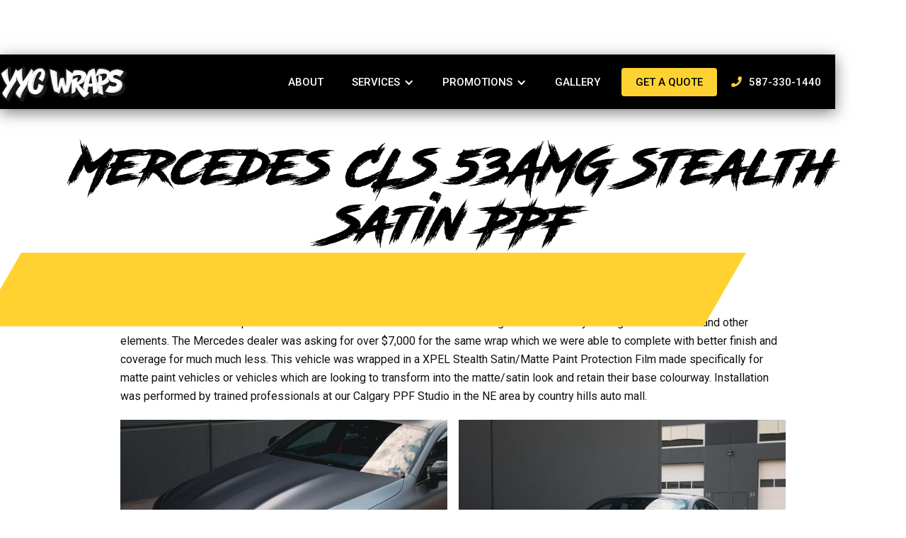

--- FILE ---
content_type: text/html
request_url: https://www.yycwraps.com/vehicles/mercedes-cls-53amg-stealth-satin-ppf
body_size: 6234
content:
<!DOCTYPE html><!-- Last Published: Fri Aug 29 2025 16:47:20 GMT+0000 (Coordinated Universal Time) --><html data-wf-domain="www.yycwraps.com" data-wf-page="613e64bad839664f7c09ad07" data-wf-site="60aa6264d93f7d62535a2da8" lang="en" data-wf-collection="613e64bad8396623d409ad05" data-wf-item-slug="mercedes-cls-53amg-stealth-satin-ppf"><head><meta charset="utf-8"/><title>Mercedes CLS 53AMG Stealth Satin PPF</title><meta content="Mercedes CLS 53AMG Stealth Satin PPF" name="description"/><meta content="Mercedes CLS 53AMG Stealth Satin PPF" property="og:title"/><meta content="Mercedes CLS 53AMG Stealth Satin PPF" property="og:description"/><meta content="Mercedes CLS 53AMG Stealth Satin PPF" property="twitter:title"/><meta content="Mercedes CLS 53AMG Stealth Satin PPF" property="twitter:description"/><meta property="og:type" content="website"/><meta content="summary_large_image" name="twitter:card"/><meta content="width=device-width, initial-scale=1" name="viewport"/><link href="https://cdn.prod.website-files.com/60aa6264d93f7d62535a2da8/css/yycwraps.shared.716abc091.css" rel="stylesheet" type="text/css"/><link href="https://fonts.googleapis.com" rel="preconnect"/><link href="https://fonts.gstatic.com" rel="preconnect" crossorigin="anonymous"/><script src="https://ajax.googleapis.com/ajax/libs/webfont/1.6.26/webfont.js" type="text/javascript"></script><script type="text/javascript">WebFont.load({  google: {    families: ["Inconsolata:400,700","Oswald:200,300,400,500,600,700","Roboto:300,regular,500,700,900"]  }});</script><script type="text/javascript">!function(o,c){var n=c.documentElement,t=" w-mod-";n.className+=t+"js",("ontouchstart"in o||o.DocumentTouch&&c instanceof DocumentTouch)&&(n.className+=t+"touch")}(window,document);</script><link href="https://cdn.prod.website-files.com/60aa6264d93f7d62535a2da8/6136cbd019be77d78b273fb0_Fav32.png" rel="shortcut icon" type="image/x-icon"/><link href="https://cdn.prod.website-files.com/60aa6264d93f7d62535a2da8/6136cbd3e067450b2040dd70_Fav256.png" rel="apple-touch-icon"/><script async="" src="https://www.googletagmanager.com/gtag/js?id=G-HZYDDM9418"></script><script type="text/javascript">window.dataLayer = window.dataLayer || [];function gtag(){dataLayer.push(arguments);}gtag('js', new Date());gtag('config', 'G-HZYDDM9418', {'anonymize_ip': false});</script><style type="text/css">
      @media screen and (min-width: 1310px) {
        .w-container {
          max-width: 1280px;
        }
      }
  @media screen and (min-width: 1450px) {
        .w-container {
          max-width: 1420px;
        }
      }
    </style>

<!-- Google Tag Manager -->
<script>(function(w,d,s,l,i){w[l]=w[l]||[];w[l].push({'gtm.start':
new Date().getTime(),event:'gtm.js'});var f=d.getElementsByTagName(s)[0],
j=d.createElement(s),dl=l!='dataLayer'?'&l='+l:'';j.async=true;j.src=
'https://www.googletagmanager.com/gtm.js?id='+i+dl;f.parentNode.insertBefore(j,f);
})(window,document,'script','dataLayer','GTM-MGFG2L4');</script>

<!-- Hotjar Tracking Code for https://www.yycwraps.com/ -->
<script>
    (function(h,o,t,j,a,r){
        h.hj=h.hj||function(){(h.hj.q=h.hj.q||[]).push(arguments)};
        h._hjSettings={hjid:2687208,hjsv:6};
        a=o.getElementsByTagName('head')[0];
        r=o.createElement('script');r.async=1;
        r.src=t+h._hjSettings.hjid+j+h._hjSettings.hjsv;
        a.appendChild(r);
    })(window,document,'https://static.hotjar.com/c/hotjar-','.js?sv=');
</script>
<!-- End Google Tag Manager -->
<!-- Facebook Pixel Code -->
<script>
!function(f,b,e,v,n,t,s)
{if(f.fbq)return;n=f.fbq=function(){n.callMethod?
n.callMethod.apply(n,arguments):n.queue.push(arguments)};
if(!f._fbq)f._fbq=n;n.push=n;n.loaded=!0;n.version='2.0';
n.queue=[];t=b.createElement(e);t.async=!0;
t.src=v;s=b.getElementsByTagName(e)[0];
s.parentNode.insertBefore(t,s)}(window, document,'script',
'https://connect.facebook.net/en_US/fbevents.js');
fbq('init', '260145589466866');
fbq('track', 'PageView');
</script>
<noscript><img height="1" width="1" style="display:none"
src="https://www.facebook.com/tr?id=260145589466866&ev=PageView&noscript=1"
/></noscript>
<!-- End Facebook Pixel Code -->
<meta name="facebook-domain-verification" content="qpusuxlr1kxq63tpdm7heyrxr4ymyt" />
<script type="text/javascript">window.__WEBFLOW_CURRENCY_SETTINGS = {"currencyCode":"CAD","symbol":"$","decimal":".","fractionDigits":2,"group":",","template":"{{wf {\"path\":\"symbol\",\"type\":\"PlainText\"} }} {{wf {\"path\":\"amount\",\"type\":\"CommercePrice\"} }} {{wf {\"path\":\"currencyCode\",\"type\":\"PlainText\"} }}","hideDecimalForWholeNumbers":false};</script></head><body><div data-collapse="small" data-animation="default" data-duration="400" data-easing="ease" data-easing2="ease" data-doc-height="1" role="banner" class="navbar n1 w-nav"><div class="navcon w-container"><a href="/" class="brand w-nav-brand"><img src="https://cdn.prod.website-files.com/60aa6264d93f7d62535a2da8/6136bab3404ae7a80b2d5a28_Asset%201%402x.png" loading="lazy" sizes="(max-width: 767px) 98vw, (max-width: 991px) 728px, 940px" srcset="https://cdn.prod.website-files.com/60aa6264d93f7d62535a2da8/6136bab3404ae7a80b2d5a28_Asset%201%402x-p-500.png 500w, https://cdn.prod.website-files.com/60aa6264d93f7d62535a2da8/6136bab3404ae7a80b2d5a28_Asset%201%402x-p-800.png 800w, https://cdn.prod.website-files.com/60aa6264d93f7d62535a2da8/6136bab3404ae7a80b2d5a28_Asset%201%402x-p-1080.png 1080w, https://cdn.prod.website-files.com/60aa6264d93f7d62535a2da8/6136bab3404ae7a80b2d5a28_Asset%201%402x-p-1600.png 1600w, https://cdn.prod.website-files.com/60aa6264d93f7d62535a2da8/6136bab3404ae7a80b2d5a28_Asset%201%402x-p-2000.png 2000w, https://cdn.prod.website-files.com/60aa6264d93f7d62535a2da8/6136bab3404ae7a80b2d5a28_Asset%201%402x.png 2935w" alt=""/></a><nav role="navigation" class="nav-menu w-nav-menu"><a href="/about" class="navlink w-nav-link">About</a><div data-hover="true" data-delay="0" class="dropdown w-dropdown"><div class="navlink ddlink w-dropdown-toggle"><div class="icon w-icon-dropdown-toggle"></div><div>Services</div></div><nav class="droplist w-dropdown-list"><a href="/vinyl-wraps" class="droplinks w-dropdown-link">Vinyl Wraps</a><a href="/paint-protection-film" class="droplinks w-dropdown-link">Paint Protection Film</a><a href="/matte-paint-protection-film" class="droplinks w-dropdown-link">Matte PPF</a><a href="/coloured-paint-protection-film" class="droplinks w-dropdown-link">Coloured PPF</a><a href="/window-tinting" class="droplinks w-dropdown-link">Window Tinting</a><a href="/detailing" class="droplinks w-dropdown-link">Detailing</a><a href="/custom-decals" class="droplinks w-dropdown-link">Custom Decals</a></nav></div><div data-hover="true" data-delay="0" class="dropdown w-dropdown"><div class="navlink ddlink w-dropdown-toggle"><div class="icon w-icon-dropdown-toggle"></div><div>Promotions</div></div><nav class="droplist w-dropdown-list"><a href="/promotions/rivian-owners-canada" class="droplinks w-dropdown-link">Rivian Owners Canada</a><a href="/promotions/alberta-tesla" class="droplinks w-dropdown-link">Alberta Tesla</a><a href="/promotions/alberta-zr2" class="droplinks w-dropdown-link">Alberta Zr2 club</a><a href="/promotions/tesla-owners-of-alberta" class="droplinks w-dropdown-link">Tesla owners of alberta</a></nav></div><a href="/gallery" class="navlink w-nav-link">Gallery</a><a href="/contact-us" data-w-id="42f7e308-d81f-f753-72d7-cfa3a9ab508b" class="navlink book w-nav-link">Get a quote</a><a href="tel:5873301440" data-w-id="537b22ac-8eae-1af7-76a4-8bfd7e9780df" class="navlink w-nav-link"><span class="fontawe"></span>587-330-1440</a></nav><div class="menubutton w-nav-button"><div class="menu-mobile">Menu</div></div></div></div><div class="sectionblog"><div class="statementwrapper"><h1 class="statements">Mercedes CLS 53AMG Stealth Satin PPF</h1><div class="statementlines"></div></div><div class="w-container"><div class="serviceswrapper"><div class="w-dyn-list"><div role="list" class="serviceswrapperlist w-clearfix w-dyn-items"><div role="listitem" class="collection-item w-dyn-item"><a href="/services/paint-protection-film-ppf" class="services-links">Paint Protection Film (PPF)</a></div></div></div></div><div><div class="rich-text-block w-richtext"><p>Our customer wanted to protect their beautiful new CLS 53 AMG before it began to receive any damage from the road and other elements. The Mercedes dealer was asking for over $7,000 for the same wrap which we were able to complete with better finish and coverage for much much less. This vehicle was wrapped in a XPEL Stealth Satin/Matte Paint Protection Film made specifically for matte paint vehicles or vehicles which are looking to transform into the matte/satin look and retain their base colourway. Installation was performed by trained professionals at our Calgary PPF Studio in the NE area by country hills auto mall.</p></div><div class="reviewtext w-dyn-bind-empty"></div></div><div class="w-dyn-list"><script type="text/x-wf-template" id="wf-template-5cd14b51-f147-f7b0-61ac-b8287491b926">%3Cdiv%20role%3D%22listitem%22%20class%3D%22collection-item-2%20w-dyn-item%20w-dyn-repeater-item%22%3E%3Ca%20href%3D%22%23%22%20class%3D%22lightbox-link-2%20w-inline-block%20w-lightbox%22%3E%3Cimg%20src%3D%22https%3A%2F%2Fcdn.prod.website-files.com%2F613e39ad19fd8f81f5d15ff7%2F6484cddcb16b04a75906649b_P1040314.jpg%22%20loading%3D%22lazy%22%20alt%3D%22%22%20sizes%3D%22(max-width%3A%20767px)%2048vw%2C%20(max-width%3A%20991px)%20356px%2C%20462px%22%20srcset%3D%22https%3A%2F%2Fcdn.prod.website-files.com%2F613e39ad19fd8f81f5d15ff7%2F6484cddcb16b04a75906649b_P1040314-p-500.jpg%20500w%2C%20https%3A%2F%2Fcdn.prod.website-files.com%2F613e39ad19fd8f81f5d15ff7%2F6484cddcb16b04a75906649b_P1040314-p-800.jpg%20800w%2C%20https%3A%2F%2Fcdn.prod.website-files.com%2F613e39ad19fd8f81f5d15ff7%2F6484cddcb16b04a75906649b_P1040314-p-1080.jpg%201080w%2C%20https%3A%2F%2Fcdn.prod.website-files.com%2F613e39ad19fd8f81f5d15ff7%2F6484cddcb16b04a75906649b_P1040314.jpg%201600w%22%20class%3D%22image-2%22%2F%3E%3Cscript%20type%3D%22application%2Fjson%22%20class%3D%22w-json%22%3E%7B%0A%20%20%22items%22%3A%20%5B%0A%20%20%20%20%7B%0A%20%20%20%20%20%20%22url%22%3A%20%22https%3A%2F%2Fcdn.prod.website-files.com%2F613e39ad19fd8f81f5d15ff7%2F6484cddcb16b04a75906649b_P1040314.jpg%22%2C%0A%20%20%20%20%20%20%22type%22%3A%20%22image%22%0A%20%20%20%20%7D%0A%20%20%5D%2C%0A%20%20%22group%22%3A%20%22Gallery%22%0A%7D%3C%2Fscript%3E%3C%2Fa%3E%3C%2Fdiv%3E</script><div role="list" class="collection-list w-dyn-items"><div role="listitem" class="collection-item-2 w-dyn-item w-dyn-repeater-item"><a href="#" class="lightbox-link-2 w-inline-block w-lightbox"><img src="https://cdn.prod.website-files.com/613e39ad19fd8f81f5d15ff7/6484cddcb16b04a75906649b_P1040314.jpg" loading="lazy" alt="" sizes="(max-width: 767px) 48vw, (max-width: 991px) 356px, 462px" srcset="https://cdn.prod.website-files.com/613e39ad19fd8f81f5d15ff7/6484cddcb16b04a75906649b_P1040314-p-500.jpg 500w, https://cdn.prod.website-files.com/613e39ad19fd8f81f5d15ff7/6484cddcb16b04a75906649b_P1040314-p-800.jpg 800w, https://cdn.prod.website-files.com/613e39ad19fd8f81f5d15ff7/6484cddcb16b04a75906649b_P1040314-p-1080.jpg 1080w, https://cdn.prod.website-files.com/613e39ad19fd8f81f5d15ff7/6484cddcb16b04a75906649b_P1040314.jpg 1600w" class="image-2"/><script type="application/json" class="w-json">{
  "items": [
    {
      "url": "https://cdn.prod.website-files.com/613e39ad19fd8f81f5d15ff7/6484cddcb16b04a75906649b_P1040314.jpg",
      "type": "image"
    }
  ],
  "group": "Gallery"
}</script></a></div><div role="listitem" class="collection-item-2 w-dyn-item w-dyn-repeater-item"><a href="#" class="lightbox-link-2 w-inline-block w-lightbox"><img src="https://cdn.prod.website-files.com/613e39ad19fd8f81f5d15ff7/6484cddbacafd70303e687c4_P1040315.jpg" loading="lazy" alt="" sizes="(max-width: 767px) 48vw, (max-width: 991px) 356px, 462px" srcset="https://cdn.prod.website-files.com/613e39ad19fd8f81f5d15ff7/6484cddbacafd70303e687c4_P1040315-p-500.jpg 500w, https://cdn.prod.website-files.com/613e39ad19fd8f81f5d15ff7/6484cddbacafd70303e687c4_P1040315-p-800.jpg 800w, https://cdn.prod.website-files.com/613e39ad19fd8f81f5d15ff7/6484cddbacafd70303e687c4_P1040315-p-1080.jpg 1080w, https://cdn.prod.website-files.com/613e39ad19fd8f81f5d15ff7/6484cddbacafd70303e687c4_P1040315.jpg 1600w" class="image-2"/><script type="application/json" class="w-json">{
  "items": [
    {
      "url": "https://cdn.prod.website-files.com/613e39ad19fd8f81f5d15ff7/6484cddbacafd70303e687c4_P1040315.jpg",
      "type": "image"
    }
  ],
  "group": "Gallery"
}</script></a></div><div role="listitem" class="collection-item-2 w-dyn-item w-dyn-repeater-item"><a href="#" class="lightbox-link-2 w-inline-block w-lightbox"><img src="https://cdn.prod.website-files.com/613e39ad19fd8f81f5d15ff7/6484cddca3dcf2053b5959ee_P1040316.jpg" loading="lazy" alt="" sizes="(max-width: 767px) 48vw, (max-width: 991px) 356px, 462px" srcset="https://cdn.prod.website-files.com/613e39ad19fd8f81f5d15ff7/6484cddca3dcf2053b5959ee_P1040316-p-500.jpg 500w, https://cdn.prod.website-files.com/613e39ad19fd8f81f5d15ff7/6484cddca3dcf2053b5959ee_P1040316-p-800.jpg 800w, https://cdn.prod.website-files.com/613e39ad19fd8f81f5d15ff7/6484cddca3dcf2053b5959ee_P1040316-p-1080.jpg 1080w, https://cdn.prod.website-files.com/613e39ad19fd8f81f5d15ff7/6484cddca3dcf2053b5959ee_P1040316.jpg 1600w" class="image-2"/><script type="application/json" class="w-json">{
  "items": [
    {
      "url": "https://cdn.prod.website-files.com/613e39ad19fd8f81f5d15ff7/6484cddca3dcf2053b5959ee_P1040316.jpg",
      "type": "image"
    }
  ],
  "group": "Gallery"
}</script></a></div><div role="listitem" class="collection-item-2 w-dyn-item w-dyn-repeater-item"><a href="#" class="lightbox-link-2 w-inline-block w-lightbox"><img src="https://cdn.prod.website-files.com/613e39ad19fd8f81f5d15ff7/6484cddb04d267c20fa1b24e_P1040318.jpg" loading="lazy" alt="" sizes="(max-width: 767px) 48vw, (max-width: 991px) 356px, 462px" srcset="https://cdn.prod.website-files.com/613e39ad19fd8f81f5d15ff7/6484cddb04d267c20fa1b24e_P1040318-p-500.jpg 500w, https://cdn.prod.website-files.com/613e39ad19fd8f81f5d15ff7/6484cddb04d267c20fa1b24e_P1040318-p-800.jpg 800w, https://cdn.prod.website-files.com/613e39ad19fd8f81f5d15ff7/6484cddb04d267c20fa1b24e_P1040318-p-1080.jpg 1080w, https://cdn.prod.website-files.com/613e39ad19fd8f81f5d15ff7/6484cddb04d267c20fa1b24e_P1040318.jpg 1600w" class="image-2"/><script type="application/json" class="w-json">{
  "items": [
    {
      "url": "https://cdn.prod.website-files.com/613e39ad19fd8f81f5d15ff7/6484cddb04d267c20fa1b24e_P1040318.jpg",
      "type": "image"
    }
  ],
  "group": "Gallery"
}</script></a></div><div role="listitem" class="collection-item-2 w-dyn-item w-dyn-repeater-item"><a href="#" class="lightbox-link-2 w-inline-block w-lightbox"><img src="https://cdn.prod.website-files.com/613e39ad19fd8f81f5d15ff7/6484cddc4dc6d21c84757ee3_P1040319.jpg" loading="lazy" alt="" sizes="(max-width: 767px) 48vw, (max-width: 991px) 356px, 462px" srcset="https://cdn.prod.website-files.com/613e39ad19fd8f81f5d15ff7/6484cddc4dc6d21c84757ee3_P1040319-p-500.jpg 500w, https://cdn.prod.website-files.com/613e39ad19fd8f81f5d15ff7/6484cddc4dc6d21c84757ee3_P1040319-p-800.jpg 800w, https://cdn.prod.website-files.com/613e39ad19fd8f81f5d15ff7/6484cddc4dc6d21c84757ee3_P1040319-p-1080.jpg 1080w, https://cdn.prod.website-files.com/613e39ad19fd8f81f5d15ff7/6484cddc4dc6d21c84757ee3_P1040319.jpg 1600w" class="image-2"/><script type="application/json" class="w-json">{
  "items": [
    {
      "url": "https://cdn.prod.website-files.com/613e39ad19fd8f81f5d15ff7/6484cddc4dc6d21c84757ee3_P1040319.jpg",
      "type": "image"
    }
  ],
  "group": "Gallery"
}</script></a></div><div role="listitem" class="collection-item-2 w-dyn-item w-dyn-repeater-item"><a href="#" class="lightbox-link-2 w-inline-block w-lightbox"><img src="https://cdn.prod.website-files.com/613e39ad19fd8f81f5d15ff7/6484cddb1fe228802dbac904_P1040320.jpg" loading="lazy" alt="" sizes="(max-width: 767px) 48vw, (max-width: 991px) 356px, 462px" srcset="https://cdn.prod.website-files.com/613e39ad19fd8f81f5d15ff7/6484cddb1fe228802dbac904_P1040320-p-500.jpg 500w, https://cdn.prod.website-files.com/613e39ad19fd8f81f5d15ff7/6484cddb1fe228802dbac904_P1040320-p-800.jpg 800w, https://cdn.prod.website-files.com/613e39ad19fd8f81f5d15ff7/6484cddb1fe228802dbac904_P1040320-p-1080.jpg 1080w, https://cdn.prod.website-files.com/613e39ad19fd8f81f5d15ff7/6484cddb1fe228802dbac904_P1040320.jpg 1600w" class="image-2"/><script type="application/json" class="w-json">{
  "items": [
    {
      "url": "https://cdn.prod.website-files.com/613e39ad19fd8f81f5d15ff7/6484cddb1fe228802dbac904_P1040320.jpg",
      "type": "image"
    }
  ],
  "group": "Gallery"
}</script></a></div><div role="listitem" class="collection-item-2 w-dyn-item w-dyn-repeater-item"><a href="#" class="lightbox-link-2 w-inline-block w-lightbox"><img src="https://cdn.prod.website-files.com/613e39ad19fd8f81f5d15ff7/6484cddb69355dcd7698356b_P1040321.jpg" loading="lazy" alt="" sizes="(max-width: 767px) 48vw, (max-width: 991px) 356px, 462px" srcset="https://cdn.prod.website-files.com/613e39ad19fd8f81f5d15ff7/6484cddb69355dcd7698356b_P1040321-p-500.jpg 500w, https://cdn.prod.website-files.com/613e39ad19fd8f81f5d15ff7/6484cddb69355dcd7698356b_P1040321-p-800.jpg 800w, https://cdn.prod.website-files.com/613e39ad19fd8f81f5d15ff7/6484cddb69355dcd7698356b_P1040321-p-1080.jpg 1080w, https://cdn.prod.website-files.com/613e39ad19fd8f81f5d15ff7/6484cddb69355dcd7698356b_P1040321.jpg 1600w" class="image-2"/><script type="application/json" class="w-json">{
  "items": [
    {
      "url": "https://cdn.prod.website-files.com/613e39ad19fd8f81f5d15ff7/6484cddb69355dcd7698356b_P1040321.jpg",
      "type": "image"
    }
  ],
  "group": "Gallery"
}</script></a></div><div role="listitem" class="collection-item-2 w-dyn-item w-dyn-repeater-item"><a href="#" class="lightbox-link-2 w-inline-block w-lightbox"><img src="https://cdn.prod.website-files.com/613e39ad19fd8f81f5d15ff7/6484cddb14507f85e6baed06_P1040323.jpg" loading="lazy" alt="" sizes="(max-width: 767px) 48vw, (max-width: 991px) 356px, 462px" srcset="https://cdn.prod.website-files.com/613e39ad19fd8f81f5d15ff7/6484cddb14507f85e6baed06_P1040323-p-500.jpg 500w, https://cdn.prod.website-files.com/613e39ad19fd8f81f5d15ff7/6484cddb14507f85e6baed06_P1040323-p-800.jpg 800w, https://cdn.prod.website-files.com/613e39ad19fd8f81f5d15ff7/6484cddb14507f85e6baed06_P1040323-p-1080.jpg 1080w, https://cdn.prod.website-files.com/613e39ad19fd8f81f5d15ff7/6484cddb14507f85e6baed06_P1040323.jpg 1600w" class="image-2"/><script type="application/json" class="w-json">{
  "items": [
    {
      "url": "https://cdn.prod.website-files.com/613e39ad19fd8f81f5d15ff7/6484cddb14507f85e6baed06_P1040323.jpg",
      "type": "image"
    }
  ],
  "group": "Gallery"
}</script></a></div><div role="listitem" class="collection-item-2 w-dyn-item w-dyn-repeater-item"><a href="#" class="lightbox-link-2 w-inline-block w-lightbox"><img src="https://cdn.prod.website-files.com/613e39ad19fd8f81f5d15ff7/6484cddb14507f85e6baed28_P1040326.jpg" loading="lazy" alt="" sizes="(max-width: 767px) 48vw, (max-width: 991px) 356px, 462px" srcset="https://cdn.prod.website-files.com/613e39ad19fd8f81f5d15ff7/6484cddb14507f85e6baed28_P1040326-p-500.jpg 500w, https://cdn.prod.website-files.com/613e39ad19fd8f81f5d15ff7/6484cddb14507f85e6baed28_P1040326-p-800.jpg 800w, https://cdn.prod.website-files.com/613e39ad19fd8f81f5d15ff7/6484cddb14507f85e6baed28_P1040326-p-1080.jpg 1080w, https://cdn.prod.website-files.com/613e39ad19fd8f81f5d15ff7/6484cddb14507f85e6baed28_P1040326.jpg 1600w" class="image-2"/><script type="application/json" class="w-json">{
  "items": [
    {
      "url": "https://cdn.prod.website-files.com/613e39ad19fd8f81f5d15ff7/6484cddb14507f85e6baed28_P1040326.jpg",
      "type": "image"
    }
  ],
  "group": "Gallery"
}</script></a></div><div role="listitem" class="collection-item-2 w-dyn-item w-dyn-repeater-item"><a href="#" class="lightbox-link-2 w-inline-block w-lightbox"><img src="https://cdn.prod.website-files.com/613e39ad19fd8f81f5d15ff7/6484cddb1fe228802dbac8f0_P1040329.jpg" loading="lazy" alt="" sizes="(max-width: 767px) 48vw, (max-width: 991px) 356px, 462px" srcset="https://cdn.prod.website-files.com/613e39ad19fd8f81f5d15ff7/6484cddb1fe228802dbac8f0_P1040329-p-500.jpg 500w, https://cdn.prod.website-files.com/613e39ad19fd8f81f5d15ff7/6484cddb1fe228802dbac8f0_P1040329-p-800.jpg 800w, https://cdn.prod.website-files.com/613e39ad19fd8f81f5d15ff7/6484cddb1fe228802dbac8f0_P1040329-p-1080.jpg 1080w, https://cdn.prod.website-files.com/613e39ad19fd8f81f5d15ff7/6484cddb1fe228802dbac8f0_P1040329.jpg 1600w" class="image-2"/><script type="application/json" class="w-json">{
  "items": [
    {
      "url": "https://cdn.prod.website-files.com/613e39ad19fd8f81f5d15ff7/6484cddb1fe228802dbac8f0_P1040329.jpg",
      "type": "image"
    }
  ],
  "group": "Gallery"
}</script></a></div><div role="listitem" class="collection-item-2 w-dyn-item w-dyn-repeater-item"><a href="#" class="lightbox-link-2 w-inline-block w-lightbox"><img src="https://cdn.prod.website-files.com/613e39ad19fd8f81f5d15ff7/6484cddb04a49cc6fcbc7fc2_P1040330.jpg" loading="lazy" alt="" sizes="(max-width: 767px) 48vw, (max-width: 991px) 356px, 462px" srcset="https://cdn.prod.website-files.com/613e39ad19fd8f81f5d15ff7/6484cddb04a49cc6fcbc7fc2_P1040330-p-500.jpg 500w, https://cdn.prod.website-files.com/613e39ad19fd8f81f5d15ff7/6484cddb04a49cc6fcbc7fc2_P1040330-p-800.jpg 800w, https://cdn.prod.website-files.com/613e39ad19fd8f81f5d15ff7/6484cddb04a49cc6fcbc7fc2_P1040330-p-1080.jpg 1080w, https://cdn.prod.website-files.com/613e39ad19fd8f81f5d15ff7/6484cddb04a49cc6fcbc7fc2_P1040330.jpg 1600w" class="image-2"/><script type="application/json" class="w-json">{
  "items": [
    {
      "url": "https://cdn.prod.website-files.com/613e39ad19fd8f81f5d15ff7/6484cddb04a49cc6fcbc7fc2_P1040330.jpg",
      "type": "image"
    }
  ],
  "group": "Gallery"
}</script></a></div><div role="listitem" class="collection-item-2 w-dyn-item w-dyn-repeater-item"><a href="#" class="lightbox-link-2 w-inline-block w-lightbox"><img src="https://cdn.prod.website-files.com/613e39ad19fd8f81f5d15ff7/6484cddb35c44b2244a8e9df_P1040331.jpg" loading="lazy" alt="" sizes="(max-width: 767px) 48vw, (max-width: 991px) 356px, 462px" srcset="https://cdn.prod.website-files.com/613e39ad19fd8f81f5d15ff7/6484cddb35c44b2244a8e9df_P1040331-p-500.jpg 500w, https://cdn.prod.website-files.com/613e39ad19fd8f81f5d15ff7/6484cddb35c44b2244a8e9df_P1040331-p-800.jpg 800w, https://cdn.prod.website-files.com/613e39ad19fd8f81f5d15ff7/6484cddb35c44b2244a8e9df_P1040331-p-1080.jpg 1080w, https://cdn.prod.website-files.com/613e39ad19fd8f81f5d15ff7/6484cddb35c44b2244a8e9df_P1040331.jpg 1600w" class="image-2"/><script type="application/json" class="w-json">{
  "items": [
    {
      "url": "https://cdn.prod.website-files.com/613e39ad19fd8f81f5d15ff7/6484cddb35c44b2244a8e9df_P1040331.jpg",
      "type": "image"
    }
  ],
  "group": "Gallery"
}</script></a></div><div role="listitem" class="collection-item-2 w-dyn-item w-dyn-repeater-item"><a href="#" class="lightbox-link-2 w-inline-block w-lightbox"><img src="https://cdn.prod.website-files.com/613e39ad19fd8f81f5d15ff7/6484cddb35c44b2244a8e99e_P1040332.jpg" loading="lazy" alt="" sizes="(max-width: 767px) 48vw, (max-width: 991px) 356px, 462px" srcset="https://cdn.prod.website-files.com/613e39ad19fd8f81f5d15ff7/6484cddb35c44b2244a8e99e_P1040332-p-500.jpg 500w, https://cdn.prod.website-files.com/613e39ad19fd8f81f5d15ff7/6484cddb35c44b2244a8e99e_P1040332-p-800.jpg 800w, https://cdn.prod.website-files.com/613e39ad19fd8f81f5d15ff7/6484cddb35c44b2244a8e99e_P1040332-p-1080.jpg 1080w, https://cdn.prod.website-files.com/613e39ad19fd8f81f5d15ff7/6484cddb35c44b2244a8e99e_P1040332.jpg 1600w" class="image-2"/><script type="application/json" class="w-json">{
  "items": [
    {
      "url": "https://cdn.prod.website-files.com/613e39ad19fd8f81f5d15ff7/6484cddb35c44b2244a8e99e_P1040332.jpg",
      "type": "image"
    }
  ],
  "group": "Gallery"
}</script></a></div></div><div class="w-dyn-hide w-dyn-empty"><div>No items found.</div></div></div></div></div><section class="section"><div class="w-container"><h1 class="h1 black">Other Wraps</h1><div class="w-dyn-list"><div role="list" class="footer-list w-dyn-items"><div role="listitem" class="w-dyn-item"><a href="/vehicles/model-s-2025" class="w-inline-block"><img alt="" loading="lazy" src="https://cdn.prod.website-files.com/613e39ad19fd8f81f5d15ff7/6876954b7fdd463f8d307515_P1060919.jpg" sizes="(max-width: 479px) 22vw, (max-width: 767px) 23vw, (max-width: 991px) 170px, 223px" srcset="https://cdn.prod.website-files.com/613e39ad19fd8f81f5d15ff7/6876954b7fdd463f8d307515_P1060919-p-500.jpg 500w, https://cdn.prod.website-files.com/613e39ad19fd8f81f5d15ff7/6876954b7fdd463f8d307515_P1060919-p-800.jpg 800w, https://cdn.prod.website-files.com/613e39ad19fd8f81f5d15ff7/6876954b7fdd463f8d307515_P1060919-p-1080.jpg 1080w, https://cdn.prod.website-files.com/613e39ad19fd8f81f5d15ff7/6876954b7fdd463f8d307515_P1060919-p-1600.jpg 1600w, https://cdn.prod.website-files.com/613e39ad19fd8f81f5d15ff7/6876954b7fdd463f8d307515_P1060919.jpg 2000w" class="img-round"/></a></div><div role="listitem" class="w-dyn-item"><a href="/vehicles/2024-nissan-z-full-ppf-and-interior-and-exterior-coating" class="w-inline-block"><img alt="" loading="lazy" src="https://cdn.prod.website-files.com/613e39ad19fd8f81f5d15ff7/67ead5e88188d67474f79602_P1060764.jpg" sizes="(max-width: 479px) 22vw, (max-width: 767px) 23vw, (max-width: 991px) 170px, 223px" srcset="https://cdn.prod.website-files.com/613e39ad19fd8f81f5d15ff7/67ead5e88188d67474f79602_P1060764-p-500.jpg 500w, https://cdn.prod.website-files.com/613e39ad19fd8f81f5d15ff7/67ead5e88188d67474f79602_P1060764-p-800.jpg 800w, https://cdn.prod.website-files.com/613e39ad19fd8f81f5d15ff7/67ead5e88188d67474f79602_P1060764-p-1080.jpg 1080w, https://cdn.prod.website-files.com/613e39ad19fd8f81f5d15ff7/67ead5e88188d67474f79602_P1060764-p-1600.jpg 1600w, https://cdn.prod.website-files.com/613e39ad19fd8f81f5d15ff7/67ead5e88188d67474f79602_P1060764.jpg 2000w" class="img-round"/></a></div><div role="listitem" class="w-dyn-item"><a href="/vehicles/hyundai-ioniq-6-colour-ppf-wrap" class="w-inline-block"><img alt="" loading="lazy" src="https://cdn.prod.website-files.com/613e39ad19fd8f81f5d15ff7/67a641df28afcbbfb097ef29_P1060741.jpg" sizes="(max-width: 479px) 22vw, (max-width: 767px) 23vw, (max-width: 991px) 170px, 223px" srcset="https://cdn.prod.website-files.com/613e39ad19fd8f81f5d15ff7/67a641df28afcbbfb097ef29_P1060741-p-500.jpg 500w, https://cdn.prod.website-files.com/613e39ad19fd8f81f5d15ff7/67a641df28afcbbfb097ef29_P1060741-p-800.jpg 800w, https://cdn.prod.website-files.com/613e39ad19fd8f81f5d15ff7/67a641df28afcbbfb097ef29_P1060741-p-1080.jpg 1080w, https://cdn.prod.website-files.com/613e39ad19fd8f81f5d15ff7/67a641df28afcbbfb097ef29_P1060741-p-1600.jpg 1600w, https://cdn.prod.website-files.com/613e39ad19fd8f81f5d15ff7/67a641df28afcbbfb097ef29_P1060741.jpg 2000w" class="img-round"/></a></div><div role="listitem" class="w-dyn-item"><a href="/vehicles/tesla-cybertruck-satin-ppf-wrap" class="w-inline-block"><img alt="" loading="lazy" src="https://cdn.prod.website-files.com/613e39ad19fd8f81f5d15ff7/673fd4e07c28955fde9e82e9_P1060713.jpg" sizes="(max-width: 479px) 22vw, (max-width: 767px) 23vw, (max-width: 991px) 170px, 223px" srcset="https://cdn.prod.website-files.com/613e39ad19fd8f81f5d15ff7/673fd4e07c28955fde9e82e9_P1060713-p-500.jpg 500w, https://cdn.prod.website-files.com/613e39ad19fd8f81f5d15ff7/673fd4e07c28955fde9e82e9_P1060713-p-800.jpg 800w, https://cdn.prod.website-files.com/613e39ad19fd8f81f5d15ff7/673fd4e07c28955fde9e82e9_P1060713-p-1080.jpg 1080w, https://cdn.prod.website-files.com/613e39ad19fd8f81f5d15ff7/673fd4e07c28955fde9e82e9_P1060713-p-1600.jpg 1600w, https://cdn.prod.website-files.com/613e39ad19fd8f81f5d15ff7/673fd4e07c28955fde9e82e9_P1060713.jpg 2000w" class="img-round"/></a></div></div></div></div></section><div class="sectioncta yellowbg"><div class="cta v3 w-container"><h1 class="h1 black">Protect your paint. Look good doing it.</h1><a data-w-id="056e386f-d7a5-977b-ce49-5aa8dd1efa4c" href="/vinyl-wraps" class="button v3 w-button">wrap my car</a></div></div><footer class="footer"><div class="w-container"><img src="https://cdn.prod.website-files.com/60aa6264d93f7d62535a2da8/6136bab3404ae7a80b2d5a28_Asset%201%402x.png" loading="lazy" sizes="(max-width: 479px) 100vw, 200px" width="200" alt="" srcset="https://cdn.prod.website-files.com/60aa6264d93f7d62535a2da8/6136bab3404ae7a80b2d5a28_Asset%201%402x-p-500.png 500w, https://cdn.prod.website-files.com/60aa6264d93f7d62535a2da8/6136bab3404ae7a80b2d5a28_Asset%201%402x-p-800.png 800w, https://cdn.prod.website-files.com/60aa6264d93f7d62535a2da8/6136bab3404ae7a80b2d5a28_Asset%201%402x-p-1080.png 1080w, https://cdn.prod.website-files.com/60aa6264d93f7d62535a2da8/6136bab3404ae7a80b2d5a28_Asset%201%402x-p-1600.png 1600w, https://cdn.prod.website-files.com/60aa6264d93f7d62535a2da8/6136bab3404ae7a80b2d5a28_Asset%201%402x-p-2000.png 2000w, https://cdn.prod.website-files.com/60aa6264d93f7d62535a2da8/6136bab3404ae7a80b2d5a28_Asset%201%402x.png 2935w" class="image-footer"/><div class="w-row"><div class="w-col w-col-4 w-col-small-4"><h3 class="h3">Top Services</h3><a href="/vinyl-wraps" class="footer-links">Vinyl Wraps</a><a href="/paint-protection-film" class="footer-links">XPEL Paint Protection Film</a><a href="/matte-paint-protection-film" class="footer-links">Matte Paint Protection Film</a><a href="/coloured-paint-protection-film" class="footer-links">Coloured PPF</a><a href="/ceramic-coating" class="footer-links">Ceramic Coating</a><a href="/detailing" class="footer-links">Car Detailing</a><a href="/custom-decals" class="footer-links">Custom Decals</a></div><div class="w-col w-col-4 w-col-small-4"><h3 class="h3">Useful Links</h3><a href="/financing" class="footer-links">Financing</a><a href="/gallery" class="footer-links">Gallery</a><a href="/blog" class="footer-links">Blog</a><a href="/jobs" class="footer-links">Jobs</a><a href="/warranty" class="footer-links">Warranty</a><a href="/promotions/tesla-owners-of-alberta" class="footer-links">Tesla Owners of Alberta</a><a href="/promotions/rivian-owners-canada" class="footer-links">Rivian Owners Canada</a><a href="/promotions/alberta-tesla" class="footer-links">AlbertaTesla</a></div><div class="w-col w-col-4 w-col-small-4"><h3 class="h3">Contact</h3><div class="footerdivs w-clearfix"><div class="footer-fa-links"></div><a href="tel:5873301440" class="footer-links _2">587-330-1440</a></div><div class="footerdivs w-clearfix"><div class="footer-fa-links"></div><a href="#" target="_blank" class="footer-links _2">1051 26 Street NE<br/> (Appointment recommended)</a></div><div class="footerdivs w-clearfix"><div class="footer-fa-links"></div><a href="mailto:info@yycwraps.com?subject=YYC%20Wraps%20Inquiry" class="footer-links _2">info@yycwraps.com</a></div></div></div><div class="copyright">© 2025 YYC Wraps. All rights reserved. Operating with  in Calgary. <br/>Official TOCA, AlbertaTesla, Canadian Tesla Groups and Alberta ZR2 Sponsors. Financing offered by FinanceIt. <br/>AMVIC licensed.</div></div></footer><script src="https://d3e54v103j8qbb.cloudfront.net/js/jquery-3.5.1.min.dc5e7f18c8.js?site=60aa6264d93f7d62535a2da8" type="text/javascript" integrity="sha256-9/aliU8dGd2tb6OSsuzixeV4y/faTqgFtohetphbbj0=" crossorigin="anonymous"></script><script src="https://cdn.prod.website-files.com/60aa6264d93f7d62535a2da8/js/yycwraps.schunk.1a807f015b216e46.js" type="text/javascript"></script><script src="https://cdn.prod.website-files.com/60aa6264d93f7d62535a2da8/js/yycwraps.schunk.8494319e7c706729.js" type="text/javascript"></script><script src="https://cdn.prod.website-files.com/60aa6264d93f7d62535a2da8/js/yycwraps.schunk.d659be6dcd9af708.js" type="text/javascript"></script><script src="https://cdn.prod.website-files.com/60aa6264d93f7d62535a2da8/js/yycwraps.a8773319.950e97a0e9ed1546.js" type="text/javascript"></script><!-- Google Tag Manager (noscript) -->
<noscript><iframe src="https://www.googletagmanager.com/ns.html?id=GTM-MGFG2L4"
height="0" width="0" style="display:none;visibility:hidden"></iframe></noscript>
<!-- End Google Tag Manager (noscript) -->
<script src="https://apps.elfsight.com/p/platform.js" defer></script>
<div class="elfsight-app-2a6f4cf0-a28c-4030-b353-c31ad5f64943"></div></body></html>

--- FILE ---
content_type: text/css
request_url: https://cdn.prod.website-files.com/60aa6264d93f7d62535a2da8/css/yycwraps.shared.716abc091.css
body_size: 22335
content:
html {
  -webkit-text-size-adjust: 100%;
  -ms-text-size-adjust: 100%;
  font-family: sans-serif;
}

body {
  margin: 0;
}

article, aside, details, figcaption, figure, footer, header, hgroup, main, menu, nav, section, summary {
  display: block;
}

audio, canvas, progress, video {
  vertical-align: baseline;
  display: inline-block;
}

audio:not([controls]) {
  height: 0;
  display: none;
}

[hidden], template {
  display: none;
}

a {
  background-color: #0000;
}

a:active, a:hover {
  outline: 0;
}

abbr[title] {
  border-bottom: 1px dotted;
}

b, strong {
  font-weight: bold;
}

dfn {
  font-style: italic;
}

h1 {
  margin: .67em 0;
  font-size: 2em;
}

mark {
  color: #000;
  background: #ff0;
}

small {
  font-size: 80%;
}

sub, sup {
  vertical-align: baseline;
  font-size: 75%;
  line-height: 0;
  position: relative;
}

sup {
  top: -.5em;
}

sub {
  bottom: -.25em;
}

img {
  border: 0;
}

svg:not(:root) {
  overflow: hidden;
}

hr {
  box-sizing: content-box;
  height: 0;
}

pre {
  overflow: auto;
}

code, kbd, pre, samp {
  font-family: monospace;
  font-size: 1em;
}

button, input, optgroup, select, textarea {
  color: inherit;
  font: inherit;
  margin: 0;
}

button {
  overflow: visible;
}

button, select {
  text-transform: none;
}

button, html input[type="button"], input[type="reset"] {
  -webkit-appearance: button;
  cursor: pointer;
}

button[disabled], html input[disabled] {
  cursor: default;
}

button::-moz-focus-inner, input::-moz-focus-inner {
  border: 0;
  padding: 0;
}

input {
  line-height: normal;
}

input[type="checkbox"], input[type="radio"] {
  box-sizing: border-box;
  padding: 0;
}

input[type="number"]::-webkit-inner-spin-button, input[type="number"]::-webkit-outer-spin-button {
  height: auto;
}

input[type="search"] {
  -webkit-appearance: none;
}

input[type="search"]::-webkit-search-cancel-button, input[type="search"]::-webkit-search-decoration {
  -webkit-appearance: none;
}

legend {
  border: 0;
  padding: 0;
}

textarea {
  overflow: auto;
}

optgroup {
  font-weight: bold;
}

table {
  border-collapse: collapse;
  border-spacing: 0;
}

td, th {
  padding: 0;
}

@font-face {
  font-family: webflow-icons;
  src: url("[data-uri]") format("truetype");
  font-weight: normal;
  font-style: normal;
}

[class^="w-icon-"], [class*=" w-icon-"] {
  speak: none;
  font-variant: normal;
  text-transform: none;
  -webkit-font-smoothing: antialiased;
  -moz-osx-font-smoothing: grayscale;
  font-style: normal;
  font-weight: normal;
  line-height: 1;
  font-family: webflow-icons !important;
}

.w-icon-slider-right:before {
  content: "";
}

.w-icon-slider-left:before {
  content: "";
}

.w-icon-nav-menu:before {
  content: "";
}

.w-icon-arrow-down:before, .w-icon-dropdown-toggle:before {
  content: "";
}

.w-icon-file-upload-remove:before {
  content: "";
}

.w-icon-file-upload-icon:before {
  content: "";
}

* {
  box-sizing: border-box;
}

html {
  height: 100%;
}

body {
  color: #333;
  background-color: #fff;
  min-height: 100%;
  margin: 0;
  font-family: Arial, sans-serif;
  font-size: 14px;
  line-height: 20px;
}

img {
  vertical-align: middle;
  max-width: 100%;
  display: inline-block;
}

html.w-mod-touch * {
  background-attachment: scroll !important;
}

.w-block {
  display: block;
}

.w-inline-block {
  max-width: 100%;
  display: inline-block;
}

.w-clearfix:before, .w-clearfix:after {
  content: " ";
  grid-area: 1 / 1 / 2 / 2;
  display: table;
}

.w-clearfix:after {
  clear: both;
}

.w-hidden {
  display: none;
}

.w-button {
  color: #fff;
  line-height: inherit;
  cursor: pointer;
  background-color: #3898ec;
  border: 0;
  border-radius: 0;
  padding: 9px 15px;
  text-decoration: none;
  display: inline-block;
}

input.w-button {
  -webkit-appearance: button;
}

html[data-w-dynpage] [data-w-cloak] {
  color: #0000 !important;
}

.w-code-block {
  margin: unset;
}

pre.w-code-block code {
  all: inherit;
}

.w-optimization {
  display: contents;
}

.w-webflow-badge, .w-webflow-badge > img {
  box-sizing: unset;
  width: unset;
  height: unset;
  max-height: unset;
  max-width: unset;
  min-height: unset;
  min-width: unset;
  margin: unset;
  padding: unset;
  float: unset;
  clear: unset;
  border: unset;
  border-radius: unset;
  background: unset;
  background-image: unset;
  background-position: unset;
  background-size: unset;
  background-repeat: unset;
  background-origin: unset;
  background-clip: unset;
  background-attachment: unset;
  background-color: unset;
  box-shadow: unset;
  transform: unset;
  direction: unset;
  font-family: unset;
  font-weight: unset;
  color: unset;
  font-size: unset;
  line-height: unset;
  font-style: unset;
  font-variant: unset;
  text-align: unset;
  letter-spacing: unset;
  -webkit-text-decoration: unset;
  text-decoration: unset;
  text-indent: unset;
  text-transform: unset;
  list-style-type: unset;
  text-shadow: unset;
  vertical-align: unset;
  cursor: unset;
  white-space: unset;
  word-break: unset;
  word-spacing: unset;
  word-wrap: unset;
  transition: unset;
}

.w-webflow-badge {
  white-space: nowrap;
  cursor: pointer;
  box-shadow: 0 0 0 1px #0000001a, 0 1px 3px #0000001a;
  visibility: visible !important;
  opacity: 1 !important;
  z-index: 2147483647 !important;
  color: #aaadb0 !important;
  overflow: unset !important;
  background-color: #fff !important;
  border-radius: 3px !important;
  width: auto !important;
  height: auto !important;
  margin: 0 !important;
  padding: 6px !important;
  font-size: 12px !important;
  line-height: 14px !important;
  text-decoration: none !important;
  display: inline-block !important;
  position: fixed !important;
  inset: auto 12px 12px auto !important;
  transform: none !important;
}

.w-webflow-badge > img {
  position: unset;
  visibility: unset !important;
  opacity: 1 !important;
  vertical-align: middle !important;
  display: inline-block !important;
}

h1, h2, h3, h4, h5, h6 {
  margin-bottom: 10px;
  font-weight: bold;
}

h1 {
  margin-top: 20px;
  font-size: 38px;
  line-height: 44px;
}

h2 {
  margin-top: 20px;
  font-size: 32px;
  line-height: 36px;
}

h3 {
  margin-top: 20px;
  font-size: 24px;
  line-height: 30px;
}

h4 {
  margin-top: 10px;
  font-size: 18px;
  line-height: 24px;
}

h5 {
  margin-top: 10px;
  font-size: 14px;
  line-height: 20px;
}

h6 {
  margin-top: 10px;
  font-size: 12px;
  line-height: 18px;
}

p {
  margin-top: 0;
  margin-bottom: 10px;
}

blockquote {
  border-left: 5px solid #e2e2e2;
  margin: 0 0 10px;
  padding: 10px 20px;
  font-size: 18px;
  line-height: 22px;
}

figure {
  margin: 0 0 10px;
}

figcaption {
  text-align: center;
  margin-top: 5px;
}

ul, ol {
  margin-top: 0;
  margin-bottom: 10px;
  padding-left: 40px;
}

.w-list-unstyled {
  padding-left: 0;
  list-style: none;
}

.w-embed:before, .w-embed:after {
  content: " ";
  grid-area: 1 / 1 / 2 / 2;
  display: table;
}

.w-embed:after {
  clear: both;
}

.w-video {
  width: 100%;
  padding: 0;
  position: relative;
}

.w-video iframe, .w-video object, .w-video embed {
  border: none;
  width: 100%;
  height: 100%;
  position: absolute;
  top: 0;
  left: 0;
}

fieldset {
  border: 0;
  margin: 0;
  padding: 0;
}

button, [type="button"], [type="reset"] {
  cursor: pointer;
  -webkit-appearance: button;
  border: 0;
}

.w-form {
  margin: 0 0 15px;
}

.w-form-done {
  text-align: center;
  background-color: #ddd;
  padding: 20px;
  display: none;
}

.w-form-fail {
  background-color: #ffdede;
  margin-top: 10px;
  padding: 10px;
  display: none;
}

label {
  margin-bottom: 5px;
  font-weight: bold;
  display: block;
}

.w-input, .w-select {
  color: #333;
  vertical-align: middle;
  background-color: #fff;
  border: 1px solid #ccc;
  width: 100%;
  height: 38px;
  margin-bottom: 10px;
  padding: 8px 12px;
  font-size: 14px;
  line-height: 1.42857;
  display: block;
}

.w-input::placeholder, .w-select::placeholder {
  color: #999;
}

.w-input:focus, .w-select:focus {
  border-color: #3898ec;
  outline: 0;
}

.w-input[disabled], .w-select[disabled], .w-input[readonly], .w-select[readonly], fieldset[disabled] .w-input, fieldset[disabled] .w-select {
  cursor: not-allowed;
}

.w-input[disabled]:not(.w-input-disabled), .w-select[disabled]:not(.w-input-disabled), .w-input[readonly], .w-select[readonly], fieldset[disabled]:not(.w-input-disabled) .w-input, fieldset[disabled]:not(.w-input-disabled) .w-select {
  background-color: #eee;
}

textarea.w-input, textarea.w-select {
  height: auto;
}

.w-select {
  background-color: #f3f3f3;
}

.w-select[multiple] {
  height: auto;
}

.w-form-label {
  cursor: pointer;
  margin-bottom: 0;
  font-weight: normal;
  display: inline-block;
}

.w-radio {
  margin-bottom: 5px;
  padding-left: 20px;
  display: block;
}

.w-radio:before, .w-radio:after {
  content: " ";
  grid-area: 1 / 1 / 2 / 2;
  display: table;
}

.w-radio:after {
  clear: both;
}

.w-radio-input {
  float: left;
  margin: 3px 0 0 -20px;
  line-height: normal;
}

.w-file-upload {
  margin-bottom: 10px;
  display: block;
}

.w-file-upload-input {
  opacity: 0;
  z-index: -100;
  width: .1px;
  height: .1px;
  position: absolute;
  overflow: hidden;
}

.w-file-upload-default, .w-file-upload-uploading, .w-file-upload-success {
  color: #333;
  display: inline-block;
}

.w-file-upload-error {
  margin-top: 10px;
  display: block;
}

.w-file-upload-default.w-hidden, .w-file-upload-uploading.w-hidden, .w-file-upload-error.w-hidden, .w-file-upload-success.w-hidden {
  display: none;
}

.w-file-upload-uploading-btn {
  cursor: pointer;
  background-color: #fafafa;
  border: 1px solid #ccc;
  margin: 0;
  padding: 8px 12px;
  font-size: 14px;
  font-weight: normal;
  display: flex;
}

.w-file-upload-file {
  background-color: #fafafa;
  border: 1px solid #ccc;
  flex-grow: 1;
  justify-content: space-between;
  margin: 0;
  padding: 8px 9px 8px 11px;
  display: flex;
}

.w-file-upload-file-name {
  font-size: 14px;
  font-weight: normal;
  display: block;
}

.w-file-remove-link {
  cursor: pointer;
  width: auto;
  height: auto;
  margin-top: 3px;
  margin-left: 10px;
  padding: 3px;
  display: block;
}

.w-icon-file-upload-remove {
  margin: auto;
  font-size: 10px;
}

.w-file-upload-error-msg {
  color: #ea384c;
  padding: 2px 0;
  display: inline-block;
}

.w-file-upload-info {
  padding: 0 12px;
  line-height: 38px;
  display: inline-block;
}

.w-file-upload-label {
  cursor: pointer;
  background-color: #fafafa;
  border: 1px solid #ccc;
  margin: 0;
  padding: 8px 12px;
  font-size: 14px;
  font-weight: normal;
  display: inline-block;
}

.w-icon-file-upload-icon, .w-icon-file-upload-uploading {
  width: 20px;
  margin-right: 8px;
  display: inline-block;
}

.w-icon-file-upload-uploading {
  height: 20px;
}

.w-container {
  max-width: 940px;
  margin-left: auto;
  margin-right: auto;
}

.w-container:before, .w-container:after {
  content: " ";
  grid-area: 1 / 1 / 2 / 2;
  display: table;
}

.w-container:after {
  clear: both;
}

.w-container .w-row {
  margin-left: -10px;
  margin-right: -10px;
}

.w-row:before, .w-row:after {
  content: " ";
  grid-area: 1 / 1 / 2 / 2;
  display: table;
}

.w-row:after {
  clear: both;
}

.w-row .w-row {
  margin-left: 0;
  margin-right: 0;
}

.w-col {
  float: left;
  width: 100%;
  min-height: 1px;
  padding-left: 10px;
  padding-right: 10px;
  position: relative;
}

.w-col .w-col {
  padding-left: 0;
  padding-right: 0;
}

.w-col-1 {
  width: 8.33333%;
}

.w-col-2 {
  width: 16.6667%;
}

.w-col-3 {
  width: 25%;
}

.w-col-4 {
  width: 33.3333%;
}

.w-col-5 {
  width: 41.6667%;
}

.w-col-6 {
  width: 50%;
}

.w-col-7 {
  width: 58.3333%;
}

.w-col-8 {
  width: 66.6667%;
}

.w-col-9 {
  width: 75%;
}

.w-col-10 {
  width: 83.3333%;
}

.w-col-11 {
  width: 91.6667%;
}

.w-col-12 {
  width: 100%;
}

.w-hidden-main {
  display: none !important;
}

@media screen and (max-width: 991px) {
  .w-container {
    max-width: 728px;
  }

  .w-hidden-main {
    display: inherit !important;
  }

  .w-hidden-medium {
    display: none !important;
  }

  .w-col-medium-1 {
    width: 8.33333%;
  }

  .w-col-medium-2 {
    width: 16.6667%;
  }

  .w-col-medium-3 {
    width: 25%;
  }

  .w-col-medium-4 {
    width: 33.3333%;
  }

  .w-col-medium-5 {
    width: 41.6667%;
  }

  .w-col-medium-6 {
    width: 50%;
  }

  .w-col-medium-7 {
    width: 58.3333%;
  }

  .w-col-medium-8 {
    width: 66.6667%;
  }

  .w-col-medium-9 {
    width: 75%;
  }

  .w-col-medium-10 {
    width: 83.3333%;
  }

  .w-col-medium-11 {
    width: 91.6667%;
  }

  .w-col-medium-12 {
    width: 100%;
  }

  .w-col-stack {
    width: 100%;
    left: auto;
    right: auto;
  }
}

@media screen and (max-width: 767px) {
  .w-hidden-main, .w-hidden-medium {
    display: inherit !important;
  }

  .w-hidden-small {
    display: none !important;
  }

  .w-row, .w-container .w-row {
    margin-left: 0;
    margin-right: 0;
  }

  .w-col {
    width: 100%;
    left: auto;
    right: auto;
  }

  .w-col-small-1 {
    width: 8.33333%;
  }

  .w-col-small-2 {
    width: 16.6667%;
  }

  .w-col-small-3 {
    width: 25%;
  }

  .w-col-small-4 {
    width: 33.3333%;
  }

  .w-col-small-5 {
    width: 41.6667%;
  }

  .w-col-small-6 {
    width: 50%;
  }

  .w-col-small-7 {
    width: 58.3333%;
  }

  .w-col-small-8 {
    width: 66.6667%;
  }

  .w-col-small-9 {
    width: 75%;
  }

  .w-col-small-10 {
    width: 83.3333%;
  }

  .w-col-small-11 {
    width: 91.6667%;
  }

  .w-col-small-12 {
    width: 100%;
  }
}

@media screen and (max-width: 479px) {
  .w-container {
    max-width: none;
  }

  .w-hidden-main, .w-hidden-medium, .w-hidden-small {
    display: inherit !important;
  }

  .w-hidden-tiny {
    display: none !important;
  }

  .w-col {
    width: 100%;
  }

  .w-col-tiny-1 {
    width: 8.33333%;
  }

  .w-col-tiny-2 {
    width: 16.6667%;
  }

  .w-col-tiny-3 {
    width: 25%;
  }

  .w-col-tiny-4 {
    width: 33.3333%;
  }

  .w-col-tiny-5 {
    width: 41.6667%;
  }

  .w-col-tiny-6 {
    width: 50%;
  }

  .w-col-tiny-7 {
    width: 58.3333%;
  }

  .w-col-tiny-8 {
    width: 66.6667%;
  }

  .w-col-tiny-9 {
    width: 75%;
  }

  .w-col-tiny-10 {
    width: 83.3333%;
  }

  .w-col-tiny-11 {
    width: 91.6667%;
  }

  .w-col-tiny-12 {
    width: 100%;
  }
}

.w-widget {
  position: relative;
}

.w-widget-map {
  width: 100%;
  height: 400px;
}

.w-widget-map label {
  width: auto;
  display: inline;
}

.w-widget-map img {
  max-width: inherit;
}

.w-widget-map .gm-style-iw {
  text-align: center;
}

.w-widget-map .gm-style-iw > button {
  display: none !important;
}

.w-widget-twitter {
  overflow: hidden;
}

.w-widget-twitter-count-shim {
  vertical-align: top;
  text-align: center;
  background: #fff;
  border: 1px solid #758696;
  border-radius: 3px;
  width: 28px;
  height: 20px;
  display: inline-block;
  position: relative;
}

.w-widget-twitter-count-shim * {
  pointer-events: none;
  -webkit-user-select: none;
  user-select: none;
}

.w-widget-twitter-count-shim .w-widget-twitter-count-inner {
  text-align: center;
  color: #999;
  font-family: serif;
  font-size: 15px;
  line-height: 12px;
  position: relative;
}

.w-widget-twitter-count-shim .w-widget-twitter-count-clear {
  display: block;
  position: relative;
}

.w-widget-twitter-count-shim.w--large {
  width: 36px;
  height: 28px;
}

.w-widget-twitter-count-shim.w--large .w-widget-twitter-count-inner {
  font-size: 18px;
  line-height: 18px;
}

.w-widget-twitter-count-shim:not(.w--vertical) {
  margin-left: 5px;
  margin-right: 8px;
}

.w-widget-twitter-count-shim:not(.w--vertical).w--large {
  margin-left: 6px;
}

.w-widget-twitter-count-shim:not(.w--vertical):before, .w-widget-twitter-count-shim:not(.w--vertical):after {
  content: " ";
  pointer-events: none;
  border: solid #0000;
  width: 0;
  height: 0;
  position: absolute;
  top: 50%;
  left: 0;
}

.w-widget-twitter-count-shim:not(.w--vertical):before {
  border-width: 4px;
  border-color: #75869600 #5d6c7b #75869600 #75869600;
  margin-top: -4px;
  margin-left: -9px;
}

.w-widget-twitter-count-shim:not(.w--vertical).w--large:before {
  border-width: 5px;
  margin-top: -5px;
  margin-left: -10px;
}

.w-widget-twitter-count-shim:not(.w--vertical):after {
  border-width: 4px;
  border-color: #fff0 #fff #fff0 #fff0;
  margin-top: -4px;
  margin-left: -8px;
}

.w-widget-twitter-count-shim:not(.w--vertical).w--large:after {
  border-width: 5px;
  margin-top: -5px;
  margin-left: -9px;
}

.w-widget-twitter-count-shim.w--vertical {
  width: 61px;
  height: 33px;
  margin-bottom: 8px;
}

.w-widget-twitter-count-shim.w--vertical:before, .w-widget-twitter-count-shim.w--vertical:after {
  content: " ";
  pointer-events: none;
  border: solid #0000;
  width: 0;
  height: 0;
  position: absolute;
  top: 100%;
  left: 50%;
}

.w-widget-twitter-count-shim.w--vertical:before {
  border-width: 5px;
  border-color: #5d6c7b #75869600 #75869600;
  margin-left: -5px;
}

.w-widget-twitter-count-shim.w--vertical:after {
  border-width: 4px;
  border-color: #fff #fff0 #fff0;
  margin-left: -4px;
}

.w-widget-twitter-count-shim.w--vertical .w-widget-twitter-count-inner {
  font-size: 18px;
  line-height: 22px;
}

.w-widget-twitter-count-shim.w--vertical.w--large {
  width: 76px;
}

.w-background-video {
  color: #fff;
  height: 500px;
  position: relative;
  overflow: hidden;
}

.w-background-video > video {
  object-fit: cover;
  z-index: -100;
  background-position: 50%;
  background-size: cover;
  width: 100%;
  height: 100%;
  margin: auto;
  position: absolute;
  inset: -100%;
}

.w-background-video > video::-webkit-media-controls-start-playback-button {
  -webkit-appearance: none;
  display: none !important;
}

.w-background-video--control {
  background-color: #0000;
  padding: 0;
  position: absolute;
  bottom: 1em;
  right: 1em;
}

.w-background-video--control > [hidden] {
  display: none !important;
}

.w-slider {
  text-align: center;
  clear: both;
  -webkit-tap-highlight-color: #0000;
  tap-highlight-color: #0000;
  background: #ddd;
  height: 300px;
  position: relative;
}

.w-slider-mask {
  z-index: 1;
  white-space: nowrap;
  height: 100%;
  display: block;
  position: relative;
  left: 0;
  right: 0;
  overflow: hidden;
}

.w-slide {
  vertical-align: top;
  white-space: normal;
  text-align: left;
  width: 100%;
  height: 100%;
  display: inline-block;
  position: relative;
}

.w-slider-nav {
  z-index: 2;
  text-align: center;
  -webkit-tap-highlight-color: #0000;
  tap-highlight-color: #0000;
  height: 40px;
  margin: auto;
  padding-top: 10px;
  position: absolute;
  inset: auto 0 0;
}

.w-slider-nav.w-round > div {
  border-radius: 100%;
}

.w-slider-nav.w-num > div {
  font-size: inherit;
  line-height: inherit;
  width: auto;
  height: auto;
  padding: .2em .5em;
}

.w-slider-nav.w-shadow > div {
  box-shadow: 0 0 3px #3336;
}

.w-slider-nav-invert {
  color: #fff;
}

.w-slider-nav-invert > div {
  background-color: #2226;
}

.w-slider-nav-invert > div.w-active {
  background-color: #222;
}

.w-slider-dot {
  cursor: pointer;
  background-color: #fff6;
  width: 1em;
  height: 1em;
  margin: 0 3px .5em;
  transition: background-color .1s, color .1s;
  display: inline-block;
  position: relative;
}

.w-slider-dot.w-active {
  background-color: #fff;
}

.w-slider-dot:focus {
  outline: none;
  box-shadow: 0 0 0 2px #fff;
}

.w-slider-dot:focus.w-active {
  box-shadow: none;
}

.w-slider-arrow-left, .w-slider-arrow-right {
  cursor: pointer;
  color: #fff;
  -webkit-tap-highlight-color: #0000;
  tap-highlight-color: #0000;
  -webkit-user-select: none;
  user-select: none;
  width: 80px;
  margin: auto;
  font-size: 40px;
  position: absolute;
  inset: 0;
  overflow: hidden;
}

.w-slider-arrow-left [class^="w-icon-"], .w-slider-arrow-right [class^="w-icon-"], .w-slider-arrow-left [class*=" w-icon-"], .w-slider-arrow-right [class*=" w-icon-"] {
  position: absolute;
}

.w-slider-arrow-left:focus, .w-slider-arrow-right:focus {
  outline: 0;
}

.w-slider-arrow-left {
  z-index: 3;
  right: auto;
}

.w-slider-arrow-right {
  z-index: 4;
  left: auto;
}

.w-icon-slider-left, .w-icon-slider-right {
  width: 1em;
  height: 1em;
  margin: auto;
  inset: 0;
}

.w-slider-aria-label {
  clip: rect(0 0 0 0);
  border: 0;
  width: 1px;
  height: 1px;
  margin: -1px;
  padding: 0;
  position: absolute;
  overflow: hidden;
}

.w-slider-force-show {
  display: block !important;
}

.w-dropdown {
  text-align: left;
  z-index: 900;
  margin-left: auto;
  margin-right: auto;
  display: inline-block;
  position: relative;
}

.w-dropdown-btn, .w-dropdown-toggle, .w-dropdown-link {
  vertical-align: top;
  color: #222;
  text-align: left;
  white-space: nowrap;
  margin-left: auto;
  margin-right: auto;
  padding: 20px;
  text-decoration: none;
  position: relative;
}

.w-dropdown-toggle {
  -webkit-user-select: none;
  user-select: none;
  cursor: pointer;
  padding-right: 40px;
  display: inline-block;
}

.w-dropdown-toggle:focus {
  outline: 0;
}

.w-icon-dropdown-toggle {
  width: 1em;
  height: 1em;
  margin: auto 20px auto auto;
  position: absolute;
  top: 0;
  bottom: 0;
  right: 0;
}

.w-dropdown-list {
  background: #ddd;
  min-width: 100%;
  display: none;
  position: absolute;
}

.w-dropdown-list.w--open {
  display: block;
}

.w-dropdown-link {
  color: #222;
  padding: 10px 20px;
  display: block;
}

.w-dropdown-link.w--current {
  color: #0082f3;
}

.w-dropdown-link:focus {
  outline: 0;
}

@media screen and (max-width: 767px) {
  .w-nav-brand {
    padding-left: 10px;
  }
}

.w-lightbox-backdrop {
  cursor: auto;
  letter-spacing: normal;
  text-indent: 0;
  text-shadow: none;
  text-transform: none;
  visibility: visible;
  white-space: normal;
  word-break: normal;
  word-spacing: normal;
  word-wrap: normal;
  color: #fff;
  text-align: center;
  z-index: 2000;
  opacity: 0;
  -webkit-user-select: none;
  -moz-user-select: none;
  -webkit-tap-highlight-color: transparent;
  background: #000000e6;
  outline: 0;
  font-family: Helvetica Neue, Helvetica, Ubuntu, Segoe UI, Verdana, sans-serif;
  font-size: 17px;
  font-style: normal;
  font-weight: 300;
  line-height: 1.2;
  list-style: disc;
  position: fixed;
  inset: 0;
  -webkit-transform: translate(0);
}

.w-lightbox-backdrop, .w-lightbox-container {
  -webkit-overflow-scrolling: touch;
  height: 100%;
  overflow: auto;
}

.w-lightbox-content {
  height: 100vh;
  position: relative;
  overflow: hidden;
}

.w-lightbox-view {
  opacity: 0;
  width: 100vw;
  height: 100vh;
  position: absolute;
}

.w-lightbox-view:before {
  content: "";
  height: 100vh;
}

.w-lightbox-group, .w-lightbox-group .w-lightbox-view, .w-lightbox-group .w-lightbox-view:before {
  height: 86vh;
}

.w-lightbox-frame, .w-lightbox-view:before {
  vertical-align: middle;
  display: inline-block;
}

.w-lightbox-figure {
  margin: 0;
  position: relative;
}

.w-lightbox-group .w-lightbox-figure {
  cursor: pointer;
}

.w-lightbox-img {
  width: auto;
  max-width: none;
  height: auto;
}

.w-lightbox-image {
  float: none;
  max-width: 100vw;
  max-height: 100vh;
  display: block;
}

.w-lightbox-group .w-lightbox-image {
  max-height: 86vh;
}

.w-lightbox-caption {
  text-align: left;
  text-overflow: ellipsis;
  white-space: nowrap;
  background: #0006;
  padding: .5em 1em;
  position: absolute;
  bottom: 0;
  left: 0;
  right: 0;
  overflow: hidden;
}

.w-lightbox-embed {
  width: 100%;
  height: 100%;
  position: absolute;
  inset: 0;
}

.w-lightbox-control {
  cursor: pointer;
  background-position: center;
  background-repeat: no-repeat;
  background-size: 24px;
  width: 4em;
  transition: all .3s;
  position: absolute;
  top: 0;
}

.w-lightbox-left {
  background-image: url("[data-uri]");
  display: none;
  bottom: 0;
  left: 0;
}

.w-lightbox-right {
  background-image: url("[data-uri]");
  display: none;
  bottom: 0;
  right: 0;
}

.w-lightbox-close {
  background-image: url("[data-uri]");
  background-size: 18px;
  height: 2.6em;
  right: 0;
}

.w-lightbox-strip {
  white-space: nowrap;
  padding: 0 1vh;
  line-height: 0;
  position: absolute;
  bottom: 0;
  left: 0;
  right: 0;
  overflow: auto hidden;
}

.w-lightbox-item {
  box-sizing: content-box;
  cursor: pointer;
  width: 10vh;
  padding: 2vh 1vh;
  display: inline-block;
  -webkit-transform: translate3d(0, 0, 0);
}

.w-lightbox-active {
  opacity: .3;
}

.w-lightbox-thumbnail {
  background: #222;
  height: 10vh;
  position: relative;
  overflow: hidden;
}

.w-lightbox-thumbnail-image {
  position: absolute;
  top: 0;
  left: 0;
}

.w-lightbox-thumbnail .w-lightbox-tall {
  width: 100%;
  top: 50%;
  transform: translate(0, -50%);
}

.w-lightbox-thumbnail .w-lightbox-wide {
  height: 100%;
  left: 50%;
  transform: translate(-50%);
}

.w-lightbox-spinner {
  box-sizing: border-box;
  border: 5px solid #0006;
  border-radius: 50%;
  width: 40px;
  height: 40px;
  margin-top: -20px;
  margin-left: -20px;
  animation: .8s linear infinite spin;
  position: absolute;
  top: 50%;
  left: 50%;
}

.w-lightbox-spinner:after {
  content: "";
  border: 3px solid #0000;
  border-bottom-color: #fff;
  border-radius: 50%;
  position: absolute;
  inset: -4px;
}

.w-lightbox-hide {
  display: none;
}

.w-lightbox-noscroll {
  overflow: hidden;
}

@media (min-width: 768px) {
  .w-lightbox-content {
    height: 96vh;
    margin-top: 2vh;
  }

  .w-lightbox-view, .w-lightbox-view:before {
    height: 96vh;
  }

  .w-lightbox-group, .w-lightbox-group .w-lightbox-view, .w-lightbox-group .w-lightbox-view:before {
    height: 84vh;
  }

  .w-lightbox-image {
    max-width: 96vw;
    max-height: 96vh;
  }

  .w-lightbox-group .w-lightbox-image {
    max-width: 82.3vw;
    max-height: 84vh;
  }

  .w-lightbox-left, .w-lightbox-right {
    opacity: .5;
    display: block;
  }

  .w-lightbox-close {
    opacity: .8;
  }

  .w-lightbox-control:hover {
    opacity: 1;
  }
}

.w-lightbox-inactive, .w-lightbox-inactive:hover {
  opacity: 0;
}

.w-richtext:before, .w-richtext:after {
  content: " ";
  grid-area: 1 / 1 / 2 / 2;
  display: table;
}

.w-richtext:after {
  clear: both;
}

.w-richtext[contenteditable="true"]:before, .w-richtext[contenteditable="true"]:after {
  white-space: initial;
}

.w-richtext ol, .w-richtext ul {
  overflow: hidden;
}

.w-richtext .w-richtext-figure-selected.w-richtext-figure-type-video div:after, .w-richtext .w-richtext-figure-selected[data-rt-type="video"] div:after, .w-richtext .w-richtext-figure-selected.w-richtext-figure-type-image div, .w-richtext .w-richtext-figure-selected[data-rt-type="image"] div {
  outline: 2px solid #2895f7;
}

.w-richtext figure.w-richtext-figure-type-video > div:after, .w-richtext figure[data-rt-type="video"] > div:after {
  content: "";
  display: none;
  position: absolute;
  inset: 0;
}

.w-richtext figure {
  max-width: 60%;
  position: relative;
}

.w-richtext figure > div:before {
  cursor: default !important;
}

.w-richtext figure img {
  width: 100%;
}

.w-richtext figure figcaption.w-richtext-figcaption-placeholder {
  opacity: .6;
}

.w-richtext figure div {
  color: #0000;
  font-size: 0;
}

.w-richtext figure.w-richtext-figure-type-image, .w-richtext figure[data-rt-type="image"] {
  display: table;
}

.w-richtext figure.w-richtext-figure-type-image > div, .w-richtext figure[data-rt-type="image"] > div {
  display: inline-block;
}

.w-richtext figure.w-richtext-figure-type-image > figcaption, .w-richtext figure[data-rt-type="image"] > figcaption {
  caption-side: bottom;
  display: table-caption;
}

.w-richtext figure.w-richtext-figure-type-video, .w-richtext figure[data-rt-type="video"] {
  width: 60%;
  height: 0;
}

.w-richtext figure.w-richtext-figure-type-video iframe, .w-richtext figure[data-rt-type="video"] iframe {
  width: 100%;
  height: 100%;
  position: absolute;
  top: 0;
  left: 0;
}

.w-richtext figure.w-richtext-figure-type-video > div, .w-richtext figure[data-rt-type="video"] > div {
  width: 100%;
}

.w-richtext figure.w-richtext-align-center {
  clear: both;
  margin-left: auto;
  margin-right: auto;
}

.w-richtext figure.w-richtext-align-center.w-richtext-figure-type-image > div, .w-richtext figure.w-richtext-align-center[data-rt-type="image"] > div {
  max-width: 100%;
}

.w-richtext figure.w-richtext-align-normal {
  clear: both;
}

.w-richtext figure.w-richtext-align-fullwidth {
  text-align: center;
  clear: both;
  width: 100%;
  max-width: 100%;
  margin-left: auto;
  margin-right: auto;
  display: block;
}

.w-richtext figure.w-richtext-align-fullwidth > div {
  padding-bottom: inherit;
  display: inline-block;
}

.w-richtext figure.w-richtext-align-fullwidth > figcaption {
  display: block;
}

.w-richtext figure.w-richtext-align-floatleft {
  float: left;
  clear: none;
  margin-right: 15px;
}

.w-richtext figure.w-richtext-align-floatright {
  float: right;
  clear: none;
  margin-left: 15px;
}

.w-nav {
  z-index: 1000;
  background: #ddd;
  position: relative;
}

.w-nav:before, .w-nav:after {
  content: " ";
  grid-area: 1 / 1 / 2 / 2;
  display: table;
}

.w-nav:after {
  clear: both;
}

.w-nav-brand {
  float: left;
  color: #333;
  text-decoration: none;
  position: relative;
}

.w-nav-link {
  vertical-align: top;
  color: #222;
  text-align: left;
  margin-left: auto;
  margin-right: auto;
  padding: 20px;
  text-decoration: none;
  display: inline-block;
  position: relative;
}

.w-nav-link.w--current {
  color: #0082f3;
}

.w-nav-menu {
  float: right;
  position: relative;
}

[data-nav-menu-open] {
  text-align: center;
  background: #c8c8c8;
  min-width: 200px;
  position: absolute;
  top: 100%;
  left: 0;
  right: 0;
  overflow: visible;
  display: block !important;
}

.w--nav-link-open {
  display: block;
  position: relative;
}

.w-nav-overlay {
  width: 100%;
  display: none;
  position: absolute;
  top: 100%;
  left: 0;
  right: 0;
  overflow: hidden;
}

.w-nav-overlay [data-nav-menu-open] {
  top: 0;
}

.w-nav[data-animation="over-left"] .w-nav-overlay {
  width: auto;
}

.w-nav[data-animation="over-left"] .w-nav-overlay, .w-nav[data-animation="over-left"] [data-nav-menu-open] {
  z-index: 1;
  top: 0;
  right: auto;
}

.w-nav[data-animation="over-right"] .w-nav-overlay {
  width: auto;
}

.w-nav[data-animation="over-right"] .w-nav-overlay, .w-nav[data-animation="over-right"] [data-nav-menu-open] {
  z-index: 1;
  top: 0;
  left: auto;
}

.w-nav-button {
  float: right;
  cursor: pointer;
  -webkit-tap-highlight-color: #0000;
  tap-highlight-color: #0000;
  -webkit-user-select: none;
  user-select: none;
  padding: 18px;
  font-size: 24px;
  display: none;
  position: relative;
}

.w-nav-button:focus {
  outline: 0;
}

.w-nav-button.w--open {
  color: #fff;
  background-color: #c8c8c8;
}

.w-nav[data-collapse="all"] .w-nav-menu {
  display: none;
}

.w-nav[data-collapse="all"] .w-nav-button, .w--nav-dropdown-open, .w--nav-dropdown-toggle-open {
  display: block;
}

.w--nav-dropdown-list-open {
  position: static;
}

@media screen and (max-width: 991px) {
  .w-nav[data-collapse="medium"] .w-nav-menu {
    display: none;
  }

  .w-nav[data-collapse="medium"] .w-nav-button {
    display: block;
  }
}

@media screen and (max-width: 767px) {
  .w-nav[data-collapse="small"] .w-nav-menu {
    display: none;
  }

  .w-nav[data-collapse="small"] .w-nav-button {
    display: block;
  }

  .w-nav-brand {
    padding-left: 10px;
  }
}

@media screen and (max-width: 479px) {
  .w-nav[data-collapse="tiny"] .w-nav-menu {
    display: none;
  }

  .w-nav[data-collapse="tiny"] .w-nav-button {
    display: block;
  }
}

.w-tabs {
  position: relative;
}

.w-tabs:before, .w-tabs:after {
  content: " ";
  grid-area: 1 / 1 / 2 / 2;
  display: table;
}

.w-tabs:after {
  clear: both;
}

.w-tab-menu {
  position: relative;
}

.w-tab-link {
  vertical-align: top;
  text-align: left;
  cursor: pointer;
  color: #222;
  background-color: #ddd;
  padding: 9px 30px;
  text-decoration: none;
  display: inline-block;
  position: relative;
}

.w-tab-link.w--current {
  background-color: #c8c8c8;
}

.w-tab-link:focus {
  outline: 0;
}

.w-tab-content {
  display: block;
  position: relative;
  overflow: hidden;
}

.w-tab-pane {
  display: none;
  position: relative;
}

.w--tab-active {
  display: block;
}

@media screen and (max-width: 479px) {
  .w-tab-link {
    display: block;
  }
}

.w-ix-emptyfix:after {
  content: "";
}

@keyframes spin {
  0% {
    transform: rotate(0);
  }

  100% {
    transform: rotate(360deg);
  }
}

.w-dyn-empty {
  background-color: #ddd;
  padding: 10px;
}

.w-dyn-hide, .w-dyn-bind-empty, .w-condition-invisible {
  display: none !important;
}

.wf-layout-layout {
  display: grid;
}

@font-face {
  font-family: Font Awesome;
  src: url("https://cdn.prod.website-files.com/60aa6264d93f7d62535a2da8/6137aabc1c272a6a03432f4e_fa-regular-400.eot") format("embedded-opentype"), url("https://cdn.prod.website-files.com/60aa6264d93f7d62535a2da8/6137aabc6e79c58f76fae79c_fa-regular-400.woff") format("woff"), url("https://cdn.prod.website-files.com/60aa6264d93f7d62535a2da8/6137aabc361af63dbcb2a134_fa-regular-400.ttf") format("truetype");
  font-weight: 400;
  font-style: normal;
  font-display: swap;
}

@font-face {
  font-family: Font Awesome Solid;
  src: url("https://cdn.prod.website-files.com/60aa6264d93f7d62535a2da8/6137ab7c80b9959a77f273dc_fa-solid-900.eot") format("embedded-opentype"), url("https://cdn.prod.website-files.com/60aa6264d93f7d62535a2da8/6137ab7d2f389b97645b0597_fa-solid-900.woff") format("woff"), url("https://cdn.prod.website-files.com/60aa6264d93f7d62535a2da8/6137ab7ded8188f5228cd036_fa-solid-900.ttf") format("truetype");
  font-weight: 400;
  font-style: normal;
  font-display: swap;
}

@font-face {
  font-family: Road rage;
  src: url("https://cdn.prod.website-files.com/60aa6264d93f7d62535a2da8/613d4b71956cf330c3d72931_Road_Rage.otf") format("opentype");
  font-weight: 400;
  font-style: normal;
  font-display: swap;
}

@font-face {
  font-family: Adventure;
  src: url("https://cdn.prod.website-files.com/60aa6264d93f7d62535a2da8/613d4ccbd25b70bc1dad353b_Adventure.otf") format("opentype");
  font-weight: 400;
  font-style: normal;
  font-display: swap;
}

@font-face {
  font-family: Engcomica;
  src: url("https://cdn.prod.website-files.com/60aa6264d93f7d62535a2da8/613d4cd4d25b70183bad358c_Engcomica.otf") format("opentype");
  font-weight: 400;
  font-style: normal;
  font-display: swap;
}

:root {
  --gold: #ffd232;
  --black: black;
  --black2: var(--black);
}

.w-layout-grid {
  grid-row-gap: 16px;
  grid-column-gap: 16px;
  grid-template-rows: auto auto;
  grid-template-columns: 1fr 1fr;
  grid-auto-columns: 1fr;
  display: grid;
}

.w-form-formrecaptcha {
  margin-bottom: 8px;
}

.w-layout-blockcontainer {
  max-width: 940px;
  margin-left: auto;
  margin-right: auto;
  display: block;
}

.w-commerce-commerceaddtocartform {
  margin: 0 0 15px;
}

.w-commerce-commerceaddtocartquantityinput {
  -webkit-appearance: none;
  appearance: none;
  background-color: #fafafa;
  border: 1px solid #ddd;
  border-radius: 3px;
  width: 60px;
  height: 38px;
  margin-bottom: 10px;
  padding: 8px 6px 8px 12px;
  line-height: 20px;
  display: block;
}

.w-commerce-commerceaddtocartquantityinput::placeholder {
  color: #999;
}

.w-commerce-commerceaddtocartquantityinput:focus {
  border-color: #3898ec;
  outline-style: none;
}

.w-commerce-commerceaddtocartbutton {
  color: #fff;
  cursor: pointer;
  -webkit-appearance: none;
  appearance: none;
  background-color: #3898ec;
  border-width: 0;
  border-radius: 0;
  align-items: center;
  padding: 9px 15px;
  text-decoration: none;
  display: flex;
}

.w-commerce-commerceaddtocartbutton.w--ecommerce-add-to-cart-disabled {
  color: #666;
  cursor: not-allowed;
  background-color: #e6e6e6;
  border-color: #e6e6e6;
  outline-style: none;
}

.w-commerce-commerceaddtocartoutofstock {
  background-color: #ddd;
  margin-top: 10px;
  padding: 10px;
}

.w-commerce-commerceaddtocarterror {
  background-color: #ffdede;
  margin-top: 10px;
  padding: 10px;
}

.w-commerce-commercecheckoutformcontainer {
  background-color: #f5f5f5;
  width: 100%;
  min-height: 100vh;
  padding: 20px;
}

.w-commerce-commercelayoutcontainer {
  justify-content: center;
  align-items: flex-start;
  display: flex;
}

.w-commerce-commercelayoutmain {
  flex: 0 800px;
  margin-right: 20px;
}

.w-commerce-commercecartapplepaybutton {
  color: #fff;
  cursor: pointer;
  -webkit-appearance: none;
  appearance: none;
  background-color: #000;
  border-width: 0;
  border-radius: 2px;
  align-items: center;
  height: 38px;
  min-height: 30px;
  margin-bottom: 8px;
  padding: 0;
  text-decoration: none;
  display: flex;
}

.w-commerce-commercecartapplepayicon {
  width: 100%;
  height: 50%;
  min-height: 20px;
}

.w-commerce-commercecartquickcheckoutbutton {
  color: #fff;
  cursor: pointer;
  -webkit-appearance: none;
  appearance: none;
  background-color: #000;
  border-width: 0;
  border-radius: 2px;
  justify-content: center;
  align-items: center;
  height: 38px;
  margin-bottom: 8px;
  padding: 0 15px;
  text-decoration: none;
  display: flex;
}

.w-commerce-commercequickcheckoutgoogleicon, .w-commerce-commercequickcheckoutmicrosofticon {
  margin-right: 8px;
  display: block;
}

.w-commerce-commercecheckoutcustomerinfowrapper {
  margin-bottom: 20px;
}

.w-commerce-commercecheckoutblockheader {
  background-color: #fff;
  border: 1px solid #e6e6e6;
  justify-content: space-between;
  align-items: baseline;
  padding: 4px 20px;
  display: flex;
}

.w-commerce-commercecheckoutblockcontent {
  background-color: #fff;
  border-bottom: 1px solid #e6e6e6;
  border-left: 1px solid #e6e6e6;
  border-right: 1px solid #e6e6e6;
  padding: 20px;
}

.w-commerce-commercecheckoutlabel {
  margin-bottom: 8px;
}

.w-commerce-commercecheckoutemailinput {
  -webkit-appearance: none;
  appearance: none;
  background-color: #fafafa;
  border: 1px solid #ddd;
  border-radius: 3px;
  width: 100%;
  height: 38px;
  margin-bottom: 0;
  padding: 8px 12px;
  line-height: 20px;
  display: block;
}

.w-commerce-commercecheckoutemailinput::placeholder {
  color: #999;
}

.w-commerce-commercecheckoutemailinput:focus {
  border-color: #3898ec;
  outline-style: none;
}

.w-commerce-commercecheckoutshippingaddresswrapper {
  margin-bottom: 20px;
}

.w-commerce-commercecheckoutshippingfullname {
  -webkit-appearance: none;
  appearance: none;
  background-color: #fafafa;
  border: 1px solid #ddd;
  border-radius: 3px;
  width: 100%;
  height: 38px;
  margin-bottom: 16px;
  padding: 8px 12px;
  line-height: 20px;
  display: block;
}

.w-commerce-commercecheckoutshippingfullname::placeholder {
  color: #999;
}

.w-commerce-commercecheckoutshippingfullname:focus {
  border-color: #3898ec;
  outline-style: none;
}

.w-commerce-commercecheckoutshippingstreetaddress {
  -webkit-appearance: none;
  appearance: none;
  background-color: #fafafa;
  border: 1px solid #ddd;
  border-radius: 3px;
  width: 100%;
  height: 38px;
  margin-bottom: 16px;
  padding: 8px 12px;
  line-height: 20px;
  display: block;
}

.w-commerce-commercecheckoutshippingstreetaddress::placeholder {
  color: #999;
}

.w-commerce-commercecheckoutshippingstreetaddress:focus {
  border-color: #3898ec;
  outline-style: none;
}

.w-commerce-commercecheckoutshippingstreetaddressoptional {
  -webkit-appearance: none;
  appearance: none;
  background-color: #fafafa;
  border: 1px solid #ddd;
  border-radius: 3px;
  width: 100%;
  height: 38px;
  margin-bottom: 16px;
  padding: 8px 12px;
  line-height: 20px;
  display: block;
}

.w-commerce-commercecheckoutshippingstreetaddressoptional::placeholder {
  color: #999;
}

.w-commerce-commercecheckoutshippingstreetaddressoptional:focus {
  border-color: #3898ec;
  outline-style: none;
}

.w-commerce-commercecheckoutrow {
  margin-left: -8px;
  margin-right: -8px;
  display: flex;
}

.w-commerce-commercecheckoutcolumn {
  flex: 1;
  padding-left: 8px;
  padding-right: 8px;
}

.w-commerce-commercecheckoutshippingcity {
  -webkit-appearance: none;
  appearance: none;
  background-color: #fafafa;
  border: 1px solid #ddd;
  border-radius: 3px;
  width: 100%;
  height: 38px;
  margin-bottom: 16px;
  padding: 8px 12px;
  line-height: 20px;
  display: block;
}

.w-commerce-commercecheckoutshippingcity::placeholder {
  color: #999;
}

.w-commerce-commercecheckoutshippingcity:focus {
  border-color: #3898ec;
  outline-style: none;
}

.w-commerce-commercecheckoutshippingstateprovince {
  -webkit-appearance: none;
  appearance: none;
  background-color: #fafafa;
  border: 1px solid #ddd;
  border-radius: 3px;
  width: 100%;
  height: 38px;
  margin-bottom: 16px;
  padding: 8px 12px;
  line-height: 20px;
  display: block;
}

.w-commerce-commercecheckoutshippingstateprovince::placeholder {
  color: #999;
}

.w-commerce-commercecheckoutshippingstateprovince:focus {
  border-color: #3898ec;
  outline-style: none;
}

.w-commerce-commercecheckoutshippingzippostalcode {
  -webkit-appearance: none;
  appearance: none;
  background-color: #fafafa;
  border: 1px solid #ddd;
  border-radius: 3px;
  width: 100%;
  height: 38px;
  margin-bottom: 16px;
  padding: 8px 12px;
  line-height: 20px;
  display: block;
}

.w-commerce-commercecheckoutshippingzippostalcode::placeholder {
  color: #999;
}

.w-commerce-commercecheckoutshippingzippostalcode:focus {
  border-color: #3898ec;
  outline-style: none;
}

.w-commerce-commercecheckoutshippingcountryselector {
  -webkit-appearance: none;
  appearance: none;
  background-color: #fafafa;
  border: 1px solid #ddd;
  border-radius: 3px;
  width: 100%;
  height: 38px;
  margin-bottom: 0;
  padding: 8px 12px;
  line-height: 20px;
  display: block;
}

.w-commerce-commercecheckoutshippingcountryselector::placeholder {
  color: #999;
}

.w-commerce-commercecheckoutshippingcountryselector:focus {
  border-color: #3898ec;
  outline-style: none;
}

.w-commerce-commercecheckoutshippingmethodswrapper {
  margin-bottom: 20px;
}

.w-commerce-commercecheckoutshippingmethodslist {
  border-left: 1px solid #e6e6e6;
  border-right: 1px solid #e6e6e6;
}

.w-commerce-commercecheckoutshippingmethoditem {
  background-color: #fff;
  border-bottom: 1px solid #e6e6e6;
  flex-direction: row;
  align-items: baseline;
  margin-bottom: 0;
  padding: 16px;
  font-weight: 400;
  display: flex;
}

.w-commerce-commercecheckoutshippingmethoddescriptionblock {
  flex-direction: column;
  flex-grow: 1;
  margin-left: 12px;
  margin-right: 12px;
  display: flex;
}

.w-commerce-commerceboldtextblock {
  font-weight: 700;
}

.w-commerce-commercecheckoutshippingmethodsemptystate {
  text-align: center;
  background-color: #fff;
  border-bottom: 1px solid #e6e6e6;
  border-left: 1px solid #e6e6e6;
  border-right: 1px solid #e6e6e6;
  padding: 64px 16px;
}

.w-commerce-commercecheckoutpaymentinfowrapper {
  margin-bottom: 20px;
}

.w-commerce-commercecheckoutcardnumber {
  -webkit-appearance: none;
  appearance: none;
  cursor: text;
  background-color: #fafafa;
  border: 1px solid #ddd;
  border-radius: 3px;
  width: 100%;
  height: 38px;
  margin-bottom: 16px;
  padding: 8px 12px;
  line-height: 20px;
  display: block;
}

.w-commerce-commercecheckoutcardnumber::placeholder {
  color: #999;
}

.w-commerce-commercecheckoutcardnumber:focus, .w-commerce-commercecheckoutcardnumber.-wfp-focus {
  border-color: #3898ec;
  outline-style: none;
}

.w-commerce-commercecheckoutcardexpirationdate {
  -webkit-appearance: none;
  appearance: none;
  cursor: text;
  background-color: #fafafa;
  border: 1px solid #ddd;
  border-radius: 3px;
  width: 100%;
  height: 38px;
  margin-bottom: 16px;
  padding: 8px 12px;
  line-height: 20px;
  display: block;
}

.w-commerce-commercecheckoutcardexpirationdate::placeholder {
  color: #999;
}

.w-commerce-commercecheckoutcardexpirationdate:focus, .w-commerce-commercecheckoutcardexpirationdate.-wfp-focus {
  border-color: #3898ec;
  outline-style: none;
}

.w-commerce-commercecheckoutcardsecuritycode {
  -webkit-appearance: none;
  appearance: none;
  cursor: text;
  background-color: #fafafa;
  border: 1px solid #ddd;
  border-radius: 3px;
  width: 100%;
  height: 38px;
  margin-bottom: 16px;
  padding: 8px 12px;
  line-height: 20px;
  display: block;
}

.w-commerce-commercecheckoutcardsecuritycode::placeholder {
  color: #999;
}

.w-commerce-commercecheckoutcardsecuritycode:focus, .w-commerce-commercecheckoutcardsecuritycode.-wfp-focus {
  border-color: #3898ec;
  outline-style: none;
}

.w-commerce-commercecheckoutbillingaddresstogglewrapper {
  flex-direction: row;
  display: flex;
}

.w-commerce-commercecheckoutbillingaddresstogglecheckbox {
  margin-top: 4px;
}

.w-commerce-commercecheckoutbillingaddresstogglelabel {
  margin-left: 8px;
  font-weight: 400;
}

.w-commerce-commercecheckoutbillingaddresswrapper {
  margin-top: 16px;
  margin-bottom: 20px;
}

.w-commerce-commercecheckoutbillingfullname {
  -webkit-appearance: none;
  appearance: none;
  background-color: #fafafa;
  border: 1px solid #ddd;
  border-radius: 3px;
  width: 100%;
  height: 38px;
  margin-bottom: 16px;
  padding: 8px 12px;
  line-height: 20px;
  display: block;
}

.w-commerce-commercecheckoutbillingfullname::placeholder {
  color: #999;
}

.w-commerce-commercecheckoutbillingfullname:focus {
  border-color: #3898ec;
  outline-style: none;
}

.w-commerce-commercecheckoutbillingstreetaddress {
  -webkit-appearance: none;
  appearance: none;
  background-color: #fafafa;
  border: 1px solid #ddd;
  border-radius: 3px;
  width: 100%;
  height: 38px;
  margin-bottom: 16px;
  padding: 8px 12px;
  line-height: 20px;
  display: block;
}

.w-commerce-commercecheckoutbillingstreetaddress::placeholder {
  color: #999;
}

.w-commerce-commercecheckoutbillingstreetaddress:focus {
  border-color: #3898ec;
  outline-style: none;
}

.w-commerce-commercecheckoutbillingstreetaddressoptional {
  -webkit-appearance: none;
  appearance: none;
  background-color: #fafafa;
  border: 1px solid #ddd;
  border-radius: 3px;
  width: 100%;
  height: 38px;
  margin-bottom: 16px;
  padding: 8px 12px;
  line-height: 20px;
  display: block;
}

.w-commerce-commercecheckoutbillingstreetaddressoptional::placeholder {
  color: #999;
}

.w-commerce-commercecheckoutbillingstreetaddressoptional:focus {
  border-color: #3898ec;
  outline-style: none;
}

.w-commerce-commercecheckoutbillingcity {
  -webkit-appearance: none;
  appearance: none;
  background-color: #fafafa;
  border: 1px solid #ddd;
  border-radius: 3px;
  width: 100%;
  height: 38px;
  margin-bottom: 16px;
  padding: 8px 12px;
  line-height: 20px;
  display: block;
}

.w-commerce-commercecheckoutbillingcity::placeholder {
  color: #999;
}

.w-commerce-commercecheckoutbillingcity:focus {
  border-color: #3898ec;
  outline-style: none;
}

.w-commerce-commercecheckoutbillingstateprovince {
  -webkit-appearance: none;
  appearance: none;
  background-color: #fafafa;
  border: 1px solid #ddd;
  border-radius: 3px;
  width: 100%;
  height: 38px;
  margin-bottom: 16px;
  padding: 8px 12px;
  line-height: 20px;
  display: block;
}

.w-commerce-commercecheckoutbillingstateprovince::placeholder {
  color: #999;
}

.w-commerce-commercecheckoutbillingstateprovince:focus {
  border-color: #3898ec;
  outline-style: none;
}

.w-commerce-commercecheckoutbillingzippostalcode {
  -webkit-appearance: none;
  appearance: none;
  background-color: #fafafa;
  border: 1px solid #ddd;
  border-radius: 3px;
  width: 100%;
  height: 38px;
  margin-bottom: 16px;
  padding: 8px 12px;
  line-height: 20px;
  display: block;
}

.w-commerce-commercecheckoutbillingzippostalcode::placeholder {
  color: #999;
}

.w-commerce-commercecheckoutbillingzippostalcode:focus {
  border-color: #3898ec;
  outline-style: none;
}

.w-commerce-commercecheckoutbillingcountryselector {
  -webkit-appearance: none;
  appearance: none;
  background-color: #fafafa;
  border: 1px solid #ddd;
  border-radius: 3px;
  width: 100%;
  height: 38px;
  margin-bottom: 0;
  padding: 8px 12px;
  line-height: 20px;
  display: block;
}

.w-commerce-commercecheckoutbillingcountryselector::placeholder {
  color: #999;
}

.w-commerce-commercecheckoutbillingcountryselector:focus {
  border-color: #3898ec;
  outline-style: none;
}

.w-commerce-commercecheckoutorderitemswrapper {
  margin-bottom: 20px;
}

.w-commerce-commercecheckoutsummaryblockheader {
  background-color: #fff;
  border: 1px solid #e6e6e6;
  justify-content: space-between;
  align-items: baseline;
  padding: 4px 20px;
  display: flex;
}

.w-commerce-commercecheckoutorderitemslist {
  margin-bottom: -20px;
}

.w-commerce-commercecheckoutorderitem {
  margin-bottom: 20px;
  display: flex;
}

.w-commerce-commercecartitemimage {
  width: 60px;
  height: 0%;
}

.w-commerce-commercecheckoutorderitemdescriptionwrapper {
  flex-grow: 1;
  margin-left: 16px;
  margin-right: 16px;
}

.w-commerce-commercecheckoutorderitemquantitywrapper {
  white-space: pre-wrap;
  display: flex;
}

.w-commerce-commercecheckoutorderitemoptionlist {
  margin-bottom: 0;
  padding-left: 0;
  text-decoration: none;
  list-style-type: none;
}

.w-commerce-commercelayoutsidebar {
  flex: 0 0 320px;
  position: sticky;
  top: 20px;
}

.w-commerce-commercecheckoutordersummarywrapper {
  margin-bottom: 20px;
}

.w-commerce-commercecheckoutsummarylineitem, .w-commerce-commercecheckoutordersummaryextraitemslistitem {
  flex-direction: row;
  justify-content: space-between;
  margin-bottom: 8px;
  display: flex;
}

.w-commerce-commercecheckoutsummarytotal {
  font-weight: 700;
}

.w-commerce-commercecheckoutplaceorderbutton {
  color: #fff;
  cursor: pointer;
  -webkit-appearance: none;
  appearance: none;
  text-align: center;
  background-color: #3898ec;
  border-width: 0;
  border-radius: 3px;
  align-items: center;
  margin-bottom: 20px;
  padding: 9px 15px;
  text-decoration: none;
  display: block;
}

.w-commerce-commercecheckouterrorstate {
  background-color: #ffdede;
  margin-top: 16px;
  margin-bottom: 16px;
  padding: 10px 16px;
}

.w-commerce-commercepaypalcheckoutformcontainer {
  background-color: #f5f5f5;
  width: 100%;
  min-height: 100vh;
  padding: 20px;
}

.w-commerce-commercecheckoutcustomerinfosummarywrapper {
  margin-bottom: 20px;
}

.w-commerce-commercecheckoutsummaryitem, .w-commerce-commercecheckoutsummarylabel {
  margin-bottom: 8px;
}

.w-commerce-commercecheckoutsummaryflexboxdiv {
  flex-direction: row;
  justify-content: flex-start;
  display: flex;
}

.w-commerce-commercecheckoutsummarytextspacingondiv {
  margin-right: .33em;
}

.w-commerce-commercecheckoutpaymentsummarywrapper {
  margin-bottom: 20px;
}

.w-commerce-commercepaypalcheckouterrorstate {
  background-color: #ffdede;
  margin-top: 16px;
  margin-bottom: 16px;
  padding: 10px 16px;
}

.w-commerce-commerceorderconfirmationcontainer {
  background-color: #f5f5f5;
  width: 100%;
  min-height: 100vh;
  padding: 20px;
}

.w-commerce-commercecheckoutshippingsummarywrapper {
  margin-bottom: 20px;
}

@media screen and (max-width: 991px) {
  .w-layout-blockcontainer {
    max-width: 728px;
  }
}

@media screen and (max-width: 767px) {
  .w-layout-blockcontainer {
    max-width: none;
  }

  .w-commerce-commercelayoutcontainer {
    flex-direction: column;
    align-items: stretch;
  }

  .w-commerce-commercelayoutmain {
    flex-basis: auto;
    margin-right: 0;
  }

  .w-commerce-commercelayoutsidebar {
    flex-basis: auto;
  }
}

@media screen and (max-width: 479px) {
  .w-commerce-commerceaddtocartquantityinput, .w-commerce-commercecheckoutemailinput, .w-commerce-commercecheckoutshippingfullname, .w-commerce-commercecheckoutshippingstreetaddress, .w-commerce-commercecheckoutshippingstreetaddressoptional {
    font-size: 16px;
  }

  .w-commerce-commercecheckoutrow {
    flex-direction: column;
  }

  .w-commerce-commercecheckoutshippingcity, .w-commerce-commercecheckoutshippingstateprovince, .w-commerce-commercecheckoutshippingzippostalcode, .w-commerce-commercecheckoutshippingcountryselector, .w-commerce-commercecheckoutcardnumber, .w-commerce-commercecheckoutcardexpirationdate, .w-commerce-commercecheckoutcardsecuritycode, .w-commerce-commercecheckoutbillingfullname, .w-commerce-commercecheckoutbillingstreetaddress, .w-commerce-commercecheckoutbillingstreetaddressoptional, .w-commerce-commercecheckoutbillingcity, .w-commerce-commercecheckoutbillingstateprovince, .w-commerce-commercecheckoutbillingzippostalcode, .w-commerce-commercecheckoutbillingcountryselector {
    font-size: 16px;
  }
}

body {
  color: #333;
  height: 100%;
  margin-top: 77px;
  font-family: Arial, Helvetica Neue, Helvetica, sans-serif;
  font-size: 14px;
  line-height: 20px;
  overflow: visible;
}

h1 {
  color: #fff;
  text-align: center;
  margin-top: 20px;
  margin-bottom: 10px;
  font-family: Roboto, sans-serif;
  font-size: 38px;
  font-weight: 700;
  line-height: 44px;
}

h2 {
  color: #111;
  margin-top: 20px;
  margin-bottom: 10px;
  font-family: Roboto, sans-serif;
  font-size: 32px;
  font-weight: 700;
  line-height: 36px;
}

h3 {
  margin-top: 20px;
  margin-bottom: 10px;
  font-family: Roboto, sans-serif;
  font-size: 24px;
  font-weight: 700;
  line-height: 30px;
}

h4 {
  color: var(--gold);
  text-transform: uppercase;
  margin-top: 0;
  margin-bottom: 15px;
  font-family: Roboto, sans-serif;
  font-size: 18px;
  font-weight: 700;
  line-height: 24px;
}

p {
  color: #111;
  margin-bottom: 20px;
  font-family: Roboto, sans-serif;
  font-size: 16px;
  line-height: 26px;
}

a {
  color: #765c00;
  text-decoration: underline;
}

li {
  font-family: Roboto, sans-serif;
  font-size: 15px;
  line-height: 24px;
}

label {
  margin-bottom: 5px;
  font-family: Roboto, sans-serif;
  font-weight: 700;
  display: block;
}

.navbar {
  background-color: #000;
  padding-top: 0;
  padding-bottom: 10px;
  position: fixed;
  inset: 0% 0% auto;
  box-shadow: 0 5px 20px #00000080;
}

.navbar.n2 {
  background-color: var(--gold);
}

.navbar.n1 {
  padding-top: 16px;
}

.brand {
  width: 180px;
}

.hero {
  background-image: radial-gradient(circle at 0%, #000 7%, #0000 75%), url("https://cdn.prod.website-files.com/60aa6264d93f7d62535a2da8/633f175f93b70871eb93f408_P1030103.jpg"), url("https://cdn.prod.website-files.com/60aa6264d93f7d62535a2da8/61e9fa1549ba99d46d503f50_P1010633.jpg");
  background-position: 0 0, 100%, 100%;
  background-repeat: repeat, no-repeat, no-repeat;
  background-size: auto, cover, contain;
  align-items: center;
  height: 100%;
  display: flex;
}

.navlink {
  color: #fff;
  text-transform: uppercase;
  margin-top: 3px;
  margin-bottom: 0;
  padding-top: 10px;
  padding-bottom: 10px;
  font-family: Roboto, sans-serif;
  font-size: 15px;
  font-weight: 500;
  transition: color .25s;
}

.navlink:hover {
  color: var(--gold);
  background-color: #ffffff1a;
  border-radius: 4px;
}

.navlink.w--current {
  color: var(--gold);
}

.navlink.book {
  color: #000;
  background-color: #ffd233;
  border-radius: 4px;
  margin-left: 10px;
}

.navlink.book.black {
  color: #fff;
  background-color: #000;
}

.navlink.book.black:hover {
  color: var(--gold);
  background-color: #000;
}

.navlink.black {
  color: #000;
  border: 1px solid #0000;
  border-radius: 4px;
  transition: background-color .2s, color .2s;
}

.navlink.black:hover {
  background-color: #0000001a;
}

.navlink.black.w--current {
  border: 1px solid #000;
  border-radius: 4px;
}

.utility-page-wrap {
  justify-content: center;
  align-items: center;
  width: 100vw;
  max-width: 100%;
  height: auto;
  max-height: 100%;
  padding-top: 120px;
  padding-bottom: 100px;
  display: flex;
}

.utility-page-content {
  text-align: center;
  flex-direction: column;
  width: 600px;
  display: flex;
}

.utility-page-form {
  flex-direction: column;
  align-items: stretch;
  display: flex;
}

.title-h1 {
  color: #fff;
  text-align: left;
  text-transform: uppercase;
  margin-top: 0;
  font-family: Roboto, sans-serif;
  font-size: 70px;
  font-weight: 900;
  line-height: 62px;
}

.title-h1.mini {
  text-align: center;
  font-size: 30px;
  line-height: 40px;
}

.title-h1.mini._2 {
  color: var(--gold);
}

.body-2 {
  background-color: #000;
}

.navcon {
  min-width: 1180px;
  margin-left: auto;
  margin-right: auto;
}

.nav-menu {
  align-items: center;
  display: flex;
}

.divhero {
  max-width: 850px;
  margin-top: 40px;
}

.title-h2 {
  color: #fff;
  margin-top: 10px;
  margin-bottom: 20px;
  font-family: Roboto, sans-serif;
  font-size: 16px;
  font-weight: 300;
  line-height: 24px;
}

.button {
  background-color: var(--gold);
  color: #000;
  text-transform: uppercase;
  border-radius: 2px;
  padding-left: 32px;
  padding-right: 32px;
  font-family: Roboto, sans-serif;
  font-size: 16px;
  font-weight: 700;
  line-height: 25px;
  transition: background-color .3s;
}

.button:hover {
  background-color: #d1a300;
}

.button.v2 {
  text-align: center;
  width: 100%;
  padding-top: 12px;
  padding-bottom: 12px;
}

.button.v2.r-align {
  float: right;
  border-radius: 4px;
}

.button.v3 {
  color: var(--gold);
  background-color: #000;
  border: 2px solid #000;
  border-radius: 4px;
  padding-top: 12px;
  padding-bottom: 12px;
  transition: color .25s, border-color .25s;
}

.button.v3:hover {
  color: var(--gold);
  background-color: #000;
}

.button.v3.vw {
  background-color: var(--gold);
  color: #000;
}

.button.main {
  margin-bottom: 8px;
  margin-right: 20px;
}

.quotes {
  color: #fff;
  font-family: Roboto, sans-serif;
  font-size: 17px;
  font-style: italic;
  font-weight: 400;
  line-height: 26px;
}

.quotes.name {
  color: #b8b8b8;
  padding-left: 15px;
  font-size: 15px;
  line-height: 30px;
}

.quotecontainer {
  position: relative;
  top: 40px;
  left: 40px;
  right: auto;
}

.brandtemp {
  min-width: 900px;
  max-width: 1600px;
  margin-left: auto;
  margin-right: auto;
}

.brandsection {
  padding-top: 40px;
  padding-bottom: 40px;
}

.mid-con {
  text-align: center;
}

.tesladiv {
  justify-content: flex-start;
  align-items: center;
  display: flex;
}

.tesladiv.ralign {
  justify-content: flex-end;
  padding-bottom: 40px;
}

.teslacta {
  min-width: 400px;
  max-width: 800px;
}

.h1 {
  color: #fff;
  margin-top: 0;
  margin-bottom: 20px;
  font-family: Roboto, sans-serif;
  font-weight: 700;
}

.h1.black {
  color: #000;
  margin-bottom: 0;
  font-size: 34px;
}

.h1.white {
  color: #fff;
  font-size: 30px;
  font-weight: 500;
}

.h1.white.l-align {
  float: left;
  text-align: left;
  margin-bottom: 0;
}

.h1.leftaign {
  text-align: left;
  margin-bottom: 30px;
  font-family: Roboto, sans-serif;
  font-size: 66px;
  font-weight: 700;
  line-height: 60px;
}

.h1.leftaign.black {
  width: 50%;
  margin-bottom: 0;
  font-family: Road rage, sans-serif;
  font-size: 90px;
  font-weight: 400;
  line-height: 92px;
}

.h1.services {
  font-family: Road rage, sans-serif;
  font-size: 65px;
  font-weight: 400;
  line-height: 78px;
}

.h1.services.h2 {
  font-size: 36px;
  line-height: 50px;
}

.h2 {
  color: #fff;
  margin-top: 0;
  margin-bottom: 10px;
  font-family: Roboto, sans-serif;
  font-weight: 300;
}

.divcopytesla {
  margin-left: 50px;
}

.divcopytesla.right {
  text-align: right;
  margin-left: 0;
  margin-right: 50px;
}

.colours {
  margin-bottom: 16px;
}

.sectioncta {
  padding-top: 40px;
  padding-bottom: 40px;
}

.sectioncta.yellowbg {
  background-color: var(--gold);
}

.cta {
  background-color: var(--gold);
  border-radius: 8px;
  justify-content: space-between;
  align-items: center;
  padding-top: 34px;
  padding-bottom: 34px;
  display: flex;
}

.cta.v2 {
  background-color: #000;
  border: 2px solid #000;
  grid-template-rows: auto auto;
  grid-template-columns: 1fr 1fr;
  grid-auto-columns: 1fr;
  grid-auto-flow: row;
  place-content: start space-between;
  place-items: start;
  padding: 24px 40px;
  display: block;
}

.cta.v3 {
  border: 2px solid #000;
  padding-top: 32px;
  padding-bottom: 32px;
}

.cta.black {
  background-color: #000;
  border: 2px solid #fff;
}

.cta.black.midpage {
  margin-bottom: 18px;
}

.footer {
  background-color: #000;
  padding-top: 40px;
  padding-bottom: 40px;
}

.copyright {
  color: #fff;
  text-align: center;
  margin-top: 30px;
  font-family: Roboto, sans-serif;
  font-size: 15px;
}

.h3 {
  color: var(--gold);
  margin-bottom: 15px;
  font-family: Roboto, sans-serif;
  font-size: 20px;
  font-weight: 600;
}

.footer-links {
  color: #fff;
  font-family: Roboto, sans-serif;
  line-height: 24px;
  text-decoration: none;
  transition: color .2s;
  display: block;
}

.footer-links:hover {
  color: var(--gold);
}

.footer-links._2 {
  font-size: 16px;
  text-decoration: none;
}

.fontawe {
  color: var(--gold);
  padding-right: 10px;
  font-family: Font Awesome Solid, sans-serif;
  font-size: 15px;
}

.fontawe.red {
  color: #ff3232;
  text-align: center;
  padding-right: 0;
}

.footer-fa-links {
  float: left;
  color: var(--gold);
  justify-content: center;
  align-items: center;
  width: 26px;
  height: 26px;
  margin-right: 12px;
  font-family: Font Awesome Solid, sans-serif;
  font-size: 22px;
  display: flex;
}

.footerdivs {
  align-items: center;
  margin-bottom: 12px;
  display: flex;
}

.sectionshop {
  background-image: radial-gradient(circle, #0000, #000 75%), linear-gradient(#000000b3, #000000b3), url("https://cdn.prod.website-files.com/60aa6264d93f7d62535a2da8/6137e25c2707faf64705a683_Asset%201%403x.png");
  background-position: 0 0, 0 0, 50%;
  background-repeat: repeat, repeat, no-repeat;
  background-size: auto, auto, 30%;
  background-attachment: scroll, scroll, scroll;
}

.droplinks {
  color: #000;
  text-transform: uppercase;
  font-family: Roboto, sans-serif;
  font-size: 15px;
  font-weight: 500;
  line-height: 22px;
  transition: padding .25s;
}

.droplinks:hover {
  background-color: #0000001a;
  border-radius: 4px;
  padding-left: 30px;
  padding-right: 10px;
}

.droplinks.w--current {
  color: #000;
  font-weight: 700;
}

.droplinks.black {
  color: #fff;
  background-color: #0000;
}

.droplinks.black:hover {
  background-color: #ffffff1a;
}

.droplist.w--open {
  background-color: var(--gold);
  border-radius: 4px;
  padding: 8px;
}

.droplist.black.w--open {
  background-color: #000;
}

.divcontainer {
  min-width: 1180px;
  max-width: 1440px;
  min-height: 100px;
  margin-left: auto;
  margin-right: auto;
}

.herosemi {
  background-image: none;
  background-repeat: repeat;
  background-size: auto;
  justify-content: center;
  align-items: flex-start;
  padding: 160px 50px 50px;
  display: flex;
}

.herosemi.half {
  background-color: var(--gold);
  background-image: linear-gradient(#ffd232e6, #ffd232e6), url("https://cdn.prod.website-files.com/60aa6264d93f7d62535a2da8/6137c02461da295d92c9ff25_ShopBG.jpg");
  background-position: 0 0, 50% 100%;
  background-repeat: repeat, no-repeat;
  background-size: auto, cover;
  flex-direction: row;
  justify-content: center;
  align-items: center;
  margin-top: 78px;
  padding-top: 0;
  padding-bottom: 0;
  display: flex;
  position: relative;
}

.herosemi.half.v3 {
  height: 400px;
  padding-top: 0;
  padding-bottom: 0;
  display: flex;
}

.herosemi.half {
  background-color: #ffd232;
  background-image: linear-gradient(#ffd232e6, #ffd232e6), url("https://cdn.prod.website-files.com/60aa6264d93f7d62535a2da8/6137c02461da295d92c9ff25_ShopBG.jpg");
  background-position: 0 0, 50% 100%;
  background-repeat: repeat, no-repeat;
  background-size: auto, cover;
  height: 430px;
  display: block;
  position: relative;
}

.coffeimg {
  float: left;
  margin-right: 20px;
}

.div-midall {
  align-items: center;
  display: flex;
}

.div-midall.right {
  justify-content: flex-end;
}

.section {
  padding-top: 60px;
  padding-bottom: 60px;
}

.studioimg {
  border-radius: 8px;
  box-shadow: 0 5px 15px -4px #0003;
}

.copy {
  color: #000;
  margin-bottom: 15px;
  font-family: Roboto, sans-serif;
  font-size: 18px;
  line-height: 26px;
}

.imghalf {
  position: absolute;
  inset: -55px 0% auto auto;
}

.cards-section {
  padding-top: 100px;
  padding-bottom: 100px;
}

.cards-section.black {
  background-image: url("https://cdn.prod.website-files.com/60aa6264d93f7d62535a2da8/61379312fbb9ddea51777536_Tesla_Blue.png"), url("https://cdn.prod.website-files.com/60aa6264d93f7d62535a2da8/6137931206e327111d54de70_BMW_Black.png");
  background-position: 0 15%, 100% 85%;
  background-repeat: no-repeat, no-repeat;
  background-size: 22%, 22%;
}

.cards-section.v1 {
  padding-top: 80px;
  padding-bottom: 0;
}

.cards-section.v2 {
  background-color: #000;
}

.centered-container {
  color: #fff;
  text-align: center;
  flex: 1;
}

.conwrapper {
  position: relative;
}

.h1-medium {
  color: #000;
}

.main-content, .feature-section {
  padding-top: 100px;
  padding-bottom: 100px;
}

.statements {
  z-index: 5;
  color: #000;
  margin-top: 0;
  margin-bottom: 0;
  font-family: Road rage, sans-serif;
  font-size: 70px;
  font-weight: 400;
  line-height: 80px;
  position: relative;
}

.statementwrapper {
  margin-bottom: 40px;
  position: relative;
}

.statementwrapper._80 {
  width: 80%;
  margin-left: auto;
  margin-right: auto;
}

.statementlines {
  background-color: var(--gold);
  box-shadow: none;
  width: 80%;
  height: 65%;
  margin: auto;
  position: absolute;
  inset: 0%;
  transform: skew(-30deg);
}

.topnav {
  background-color: var(--gold);
  align-items: center;
  margin-bottom: 13px;
  display: flex;
}

.topnavlinks {
  color: #000;
  letter-spacing: 1.2px;
  text-transform: uppercase;
  font-family: Roboto, sans-serif;
  font-size: 15px;
  font-weight: 400;
  line-height: 35px;
  text-decoration: none;
}

.topnavlinks.ico {
  color: #000;
  margin-right: 8px;
  font-family: Font Awesome Solid, sans-serif;
  font-size: 18px;
  text-decoration: none;
}

.topnavwrappers {
  float: left;
  margin-right: 20px;
}

.div-left {
  float: left;
}

.div-right {
  float: right;
}

.gallery {
  padding-top: 100px;
  padding-bottom: 100px;
}

.gallery-grid-container {
  grid-column-gap: 20px;
  grid-row-gap: 20px;
  grid-template: "."
                 "."
                 / 1fr 1fr 1fr 1fr;
  grid-auto-columns: 1fr;
  align-self: center;
  margin-top: 40px;
  display: grid;
}

.gallery-grid-container.v2 {
  margin-top: -20px;
  margin-bottom: 40px;
}

.gallery-lightbox {
  position: relative;
  overflow: hidden;
}

.gallery-thumbnail {
  object-fit: cover;
  object-position: 50% 50%;
  width: 100%;
  height: 100%;
}

.content-grid {
  grid-column-gap: 82px;
  grid-row-gap: 82px;
  grid-template-rows: auto;
  grid-template-columns: .95fr 1fr;
  margin-bottom: 30px;
}

.contentcontainer {
  margin-bottom: 30px;
}

.sectionblog {
  padding-top: 120px;
  padding-bottom: 120px;
}

.h1-blogs {
  color: #000;
  text-align: left;
  font-family: Road rage, sans-serif;
  font-size: 26px;
  font-weight: 400;
  line-height: 34px;
}

.vehicledivs {
  background-image: url("https://d3e54v103j8qbb.cloudfront.net/img/background-image.svg");
  background-position: 50%;
  background-repeat: no-repeat;
  background-size: cover;
  justify-content: center;
  align-items: center;
  height: 300px;
  margin-bottom: 30px;
  text-decoration: none;
  display: flex;
  position: relative;
}

.vehicle-h2 {
  color: #000;
  margin-top: 0;
  margin-bottom: 0;
}

.blog-img {
  border-radius: 24px;
  width: 50%;
  margin-bottom: 25px;
  margin-left: auto;
  margin-right: auto;
  display: block;
}

.halfdivwrapper {
  min-width: 940px;
  max-width: 1280px;
  position: relative;
}

.gradient-bg {
  z-index: -1;
  width: auto;
  height: 175%;
  margin: auto;
  position: absolute;
  inset: 0%;
}

.carousel-arrow-oval {
  z-index: 3;
  background-color: var(--gold);
  border-radius: 100%;
  width: 3.25em;
  height: 3.25em;
  margin-top: auto;
  margin-bottom: auto;
  position: absolute;
  inset: 0% auto 0% 0%;
}

.carousel-arrow-oval.next-arrow {
  inset: 0% 0% 0% auto;
}

.heading {
  color: #000;
  text-align: center;
  margin-top: 0;
  margin-bottom: 0;
  font-size: 5.5em;
  font-weight: 400;
  line-height: 1;
}

.text-f-15 {
  color: #000;
  white-space: nowrap;
  font-family: Inconsolata, monospace;
  font-size: 1.2em;
  font-weight: 400;
  line-height: 1;
}

.text-f-15.light-grey-font {
  color: #00000080;
}

.text-f-15.grey-font {
  color: #000000bf;
}

.header {
  margin-top: 8em;
  margin-bottom: 2em;
}

.text-f-13 {
  color: #000;
  white-space: nowrap;
  font-family: Oswald, sans-serif;
  font-size: 1.05em;
  font-weight: 300;
  line-height: 1;
}

.text-f-13.all-caps {
  letter-spacing: .15em;
  text-transform: uppercase;
}

.text-f-13.all-caps.light-grey-font {
  color: #fff9;
  font-size: 1.6em;
}

.carousel-arrow {
  align-items: center;
  padding-top: 1em;
  padding-bottom: 1em;
  padding-left: 1em;
  display: flex;
  position: relative;
}

.carousel-arrow.arrow-next {
  padding-left: 0;
  padding-right: 1em;
}

.heading-2 {
  color: #fff;
  white-space: nowrap;
  margin-top: 0;
  margin-bottom: 0;
  font-size: 2.75em;
  font-weight: 400;
  line-height: 1;
}

.credentials {
  justify-content: space-between;
  margin-top: 2em;
  padding-bottom: 2em;
  padding-left: 3em;
  padding-right: 3em;
  display: flex;
}

.location {
  justify-content: center;
  align-items: center;
  margin-bottom: 1em;
  display: flex;
}

.section-2 {
  flex-direction: column;
  justify-content: space-between;
  min-height: 100vh;
  display: flex;
}

.content {
  overflow: hidden;
}

.carousel-arrow-icon {
  z-index: 4;
  flex: none;
  justify-content: center;
  align-items: center;
  width: auto;
  height: 1.25em;
  position: relative;
}

.swiper-slide {
  opacity: .9;
  filter: grayscale();
  color: #ffffff80;
  align-items: center;
  display: flex;
}

.slider {
  margin-bottom: 4em;
  position: relative;
  overflow: visible;
}

.carousel-arrows {
  z-index: 4;
  flex: none;
  grid-template-rows: auto;
  grid-template-columns: 1fr 1fr;
  grid-auto-columns: 1fr;
  justify-content: space-between;
  place-items: center end;
  width: 100%;
  display: none;
  position: absolute;
  inset: 0%;
}

.text-f-14 {
  color: #878787;
  letter-spacing: .25em;
  text-transform: uppercase;
  font-family: Oswald, sans-serif;
  font-size: 1.1em;
  font-weight: 300;
  line-height: 1;
}

.slide-content {
  z-index: 2;
  flex-direction: column;
  justify-content: flex-end;
  align-items: center;
  width: 100%;
  padding-bottom: 3em;
  display: flex;
  position: absolute;
  inset: auto 0% 0%;
}

.slide-img-overlay {
  z-index: 1;
  background-image: linear-gradient(#0000, #0000 50%, #00000080 65%, #000000bf);
  width: 100%;
  height: 100%;
  position: absolute;
}

.slide {
  justify-content: center;
  align-items: flex-end;
  width: 100%;
  display: flex;
  position: relative;
}

.credential {
  align-items: center;
  text-decoration: none;
  display: flex;
}

.slide-img {
  z-index: 0;
  object-fit: cover;
  width: 100%;
  height: auto;
}

.text-f-14-w {
  justify-content: center;
  align-items: center;
  margin-bottom: 1.5em;
  display: flex;
}

.dot-divider {
  background-color: #ff7a00;
  border-radius: 100%;
  width: .25em;
  height: .25em;
  margin-left: .75em;
  margin-right: .75em;
}

.swiper-wrapper {
  grid-template-rows: auto;
  grid-template-columns: 1fr 1fr 1fr 1fr 1fr;
  display: flex;
}

.swiper-wrapper.first-swiper-wrapper {
  grid-template-rows: auto;
  grid-template-columns: 1fr 1fr 1fr 1fr;
  grid-auto-columns: 1fr;
  display: flex;
}

.swiper.first-swiper {
  flex-direction: column;
  justify-content: center;
  align-items: center;
  width: 100%;
  display: flex;
  position: relative;
}

.divider {
  background-color: #878787;
  width: 4em;
  height: 1px;
  margin-right: 1.5em;
}

.divider.left-margin {
  margin-left: 1.2em;
  margin-right: 0;
}

.slide-divider {
  background-color: #ff7a00;
  width: 4em;
  height: .1em;
  margin-top: 2em;
}

.carousel-arrow-w {
  cursor: pointer;
  flex: none;
  justify-content: flex-start;
  align-items: center;
  height: 100%;
  display: flex;
  position: relative;
}

.carousel-arrow-w.arrow-next {
  margin-right: 2em;
}

.carousel-arrow-w.arrow-previous {
  margin-left: 2em;
}

.contact-form {
  padding-top: 60px;
  padding-bottom: 60px;
  position: relative;
}

.inputmessage {
  min-height: 200px;
}

.ig {
  padding-top: 80px;
  padding-bottom: 80px;
}

.igwrapper {
  width: 80%;
  margin-top: 0;
  margin-left: auto;
  margin-right: auto;
}

.p-white {
  color: #fff;
}

.h1-section-title {
  color: #000;
  font-family: Road rage, sans-serif;
  font-size: 100px;
  font-weight: 400;
  line-height: 112px;
}

.grid {
  grid-row-gap: 64px;
  grid-template-columns: 1fr 1fr;
  margin-top: 40px;
}

.herohalf {
  background-image: linear-gradient(#ffd232e6, #ffd232e6), url("https://cdn.prod.website-files.com/60aa6264d93f7d62535a2da8/6137c02461da295d92c9ff25_ShopBG.jpg");
  background-position: 0 0, 50% 100%;
  background-size: auto, auto;
  justify-content: center;
  align-items: center;
  height: 400px;
  margin-top: 0;
  display: flex;
}

.herohalf.green {
  background-image: linear-gradient(#47684fde, #47684fde), url("https://cdn.prod.website-files.com/60aa6264d93f7d62535a2da8/6137c02461da295d92c9ff25_ShopBG.jpg");
  background-position: 0 0, 50% 100%;
  background-size: auto, auto;
}

.html-embed {
  border-radius: 8px;
  margin-left: auto;
  margin-right: auto;
}

.albertazr2logo {
  width: 30%;
  margin-bottom: 0;
}

.albertateslalogo {
  width: 190px;
  margin-bottom: 0;
}

.tabs {
  text-align: center;
  width: 50%;
  padding-top: 12px;
  padding-bottom: 12px;
  font-family: Roboto, sans-serif;
  font-size: 16px;
  font-weight: 500;
}

.tabs.w--current {
  background-color: var(--gold);
}

.vinylwrapimg {
  margin-bottom: 30px;
  margin-left: auto;
  margin-right: auto;
  display: block;
}

.images {
  margin-bottom: 40px;
}

.ppfimgs {
  border-radius: 8px;
}

.div-center {
  text-align: center;
  background-color: #f5f5f5;
  border-radius: 8px;
  padding: 20px;
}

.rtf {
  text-align: left;
  font-family: Roboto, sans-serif;
}

.contact-links {
  color: #000;
  text-align: left;
  font-family: Roboto, sans-serif;
  font-size: 18px;
  text-decoration: none;
}

.success-message {
  background-color: var(--gold);
  color: #000;
  border-radius: 8px;
  margin-top: 30px;
  font-family: Roboto, sans-serif;
  font-size: 18px;
}

.footergrid {
  background-color: #f5f5f5;
  border-radius: 8px;
  grid-template-rows: auto;
  grid-template-columns: 1fr 1fr 1fr;
  align-items: center;
  margin-bottom: 50px;
  padding: 20px;
}

.middle {
  text-align: center;
}

.jobdivwrapper {
  background-color: #f3f3f3;
  border-radius: 4px;
  margin-bottom: 40px;
  padding: 10px 30px 20px;
}

.text-span {
  color: #ffd232e6;
}

.cta-formyellow {
  background-color: var(--gold);
  border-radius: 8px;
  padding: 24px;
}

.field {
  border: 0 #000;
  margin-bottom: 0;
  font-family: Roboto, sans-serif;
  font-size: 15px;
}

.field::placeholder {
  color: #000;
}

.field.morep {
  margin-bottom: 20px;
}

.fromgrid {
  grid-column-gap: 8px;
  grid-row-gap: 8px;
}

.fromgrid._3 {
  grid-template-rows: auto;
  grid-template-columns: 1fr 1fr 1fr;
  margin-bottom: 10px;
}

.submit {
  text-transform: uppercase;
  background-color: #000;
  border-radius: 4px;
  width: 100%;
  padding-top: 15px;
  padding-bottom: 15px;
  font-family: Roboto, sans-serif;
  font-size: 20px;
  font-weight: 500;
}

.select-field {
  border: 0 #000;
  margin-top: 10px;
  font-family: Roboto, sans-serif;
  font-size: 15px;
  font-weight: 500;
}

.textarea {
  color: #000;
  min-height: 100px;
  font-family: Roboto, sans-serif;
  font-size: 15px;
}

.h1-black {
  color: #000;
  margin-top: 0;
  font-family: Roboto, sans-serif;
  font-size: 30px;
  font-weight: 700;
}

.toca-img {
  width: 15%;
}

.product5-nav-items-wrap {
  margin-bottom: 40px;
}

.product5-nav-items-wrap.bottom-nav-items-wrap {
  margin-bottom: 15px;
}

.size6-link {
  color: #18181d;
  margin-top: 10px;
  margin-bottom: 10px;
  font-family: Roboto, sans-serif;
  font-size: 18px;
  font-weight: 400;
  line-height: 26px;
  text-decoration: none;
  display: block;
}

.size6-link:hover {
  opacity: .7;
}

.image-wrap {
  flex-direction: column;
  align-items: stretch;
  display: flex;
  position: relative;
}

.product5-grid {
  grid-column-gap: 36px;
  grid-row-gap: 36px;
  grid-template-rows: auto;
  grid-template-columns: 1fr 1fr 1fr 1fr 1fr 1fr 1fr 1fr 1fr 1fr 1fr 1fr;
  grid-auto-columns: 1fr;
  grid-auto-flow: row;
  width: 100%;
  max-width: 1200px;
  margin-left: auto;
  margin-right: auto;
  display: grid;
  position: relative;
}

.text-label {
  opacity: .7;
  color: var(--black);
  text-transform: uppercase;
  margin-bottom: 10px;
  font-family: Impact, Haettenschweiler, Franklin Gothic Bold, Charcoal, sans-serif;
  font-size: 20px;
  font-weight: 700;
  line-height: 20px;
  display: block;
}

.item-overlay {
  z-index: 30;
  opacity: 0;
  cursor: pointer;
  background-image: linear-gradient(#18181d1a, #18181d1a);
  flex-direction: column;
  justify-content: flex-end;
  align-items: stretch;
  width: 100%;
  height: 100%;
  padding-bottom: 15px;
  padding-left: 15px;
  padding-right: 15px;
  text-decoration: none;
  display: flex;
  position: absolute;
}

.product5-category-link {
  color: #18181d;
  margin-bottom: 10px;
  font-size: 14px;
  line-height: 24px;
  text-decoration: none;
  display: block;
}

.product5-category-link:hover {
  opacity: .7;
}

.product5-category-link.product5-all-items {
  margin-bottom: 10px;
  display: block;
}

.section-3 {
  flex-direction: column;
  flex: 1;
  align-items: center;
  padding: 50px 36px;
}

.product5-nav-wrap {
  position: sticky;
  top: 130px;
}

.product3-content-wrap {
  margin-top: 15px;
  padding: 0 12px;
}

.button-small {
  color: #fff;
  text-align: center;
  text-transform: uppercase;
  background-color: #18181d;
  border-radius: 0;
  flex: none;
  justify-content: center;
  align-items: center;
  padding: 18px 30px;
  font-size: 14px;
  font-weight: 500;
  line-height: 24px;
  text-decoration: none;
  display: flex;
}

.button-small:hover {
  background-color: #272731;
}

.button-small.white-small {
  color: #000;
  text-align: center;
  background-color: #fff;
  border-radius: 0;
  justify-content: center;
}

.product5-nav-lists {
  margin-top: 20px;
}

.size4-text {
  margin-top: 10px;
  margin-bottom: 15px;
  font-family: Roboto, sans-serif;
  font-size: 24px;
  font-weight: 700;
  line-height: 32px;
}

.product-image {
  background-image: url("https://cdn.prod.website-files.com/60aa6264d93f7d62535a2da8/61d8a581b1e6f88986a90f46_bola-bedroom-ft-v2_download.jpg");
  background-position: 50%;
  background-size: cover;
  justify-content: space-between;
  align-items: flex-start;
  height: 480px;
  display: flex;
}

.product-image.product-image-size-l {
  background-image: none;
  height: 480px;
}

.label {
  text-transform: uppercase;
  background-color: #fff;
  border: 1px solid #aaa3;
  margin-bottom: 10px;
  padding: 10px 22px;
  font-size: 12px;
  font-weight: 500;
  line-height: 20px;
  display: inline-block;
}

.grid-2 {
  grid-template-rows: auto auto;
  grid-template-columns: 1fr 1fr 1fr;
  grid-auto-columns: 1fr;
  display: block;
}

.text-field {
  color: #18181d;
  text-transform: none;
  background-color: #f5f5f5;
  border-style: none;
  border-radius: 0;
  align-self: stretch;
  width: 100%;
  margin-bottom: 0;
  padding: 30px 20px;
  font-size: 14px;
  font-weight: 400;
  line-height: 24px;
}

.text-field:hover {
  background-color: #f0f0f0;
}

.text-field:active {
  background-color: #ececec;
}

.text-field:focus {
  color: #18181d;
  background-color: #ececec;
}

.text-field.bottom-margin-field {
  margin-bottom: 15px;
  padding-top: 30px;
  padding-bottom: 30px;
}

.add-to-cart-default-state {
  flex-direction: column;
  margin-bottom: 0;
  display: flex;
}

.text-label-2 {
  opacity: .7;
  text-transform: uppercase;
  margin-bottom: 10px;
  font-size: 12px;
  font-weight: 500;
  line-height: 20px;
  display: block;
}

.hero1-product-name-wrap {
  margin-bottom: 10px;
}

.section-4 {
  flex-direction: column;
  flex: 1;
  align-items: center;
  padding: 80px 36px;
}

.paragraph-70 {
  opacity: .7;
  margin-bottom: 10px;
}

.error-message {
  color: #db4b68;
  text-align: center;
  text-transform: uppercase;
  background-color: #db4b680d;
  border-bottom: 3px solid #db4b68;
  width: 100%;
  max-width: 1200px;
  margin-bottom: 0;
  margin-left: auto;
  margin-right: auto;
  padding: 10px 20px;
  font-size: 12px;
  font-weight: 500;
  line-height: 20px;
}

.lightbox-product-image {
  background-image: url("https://d3e54v103j8qbb.cloudfront.net/img/background-image.svg");
  background-position: 50%;
  background-size: cover;
  width: 173px;
  height: 173px;
  margin-top: 36px;
  transition: opacity .2s;
}

.lightbox-product-image:hover {
  opacity: .8;
}

.empty-state {
  color: #18181d;
  text-align: center;
  text-transform: uppercase;
  background-color: #eee;
  border-bottom: 3px solid #eee;
  flex: none;
  width: 100%;
  max-width: 1200px;
  margin-left: auto;
  margin-right: auto;
  padding: 10px 20px;
  font-size: 12px;
  font-weight: 500;
  line-height: 20px;
}

.hero1-image {
  background-image: url("https://cdn.prod.website-files.com/60aa6264d93f7d62535a2da8/61ddc264e3e77c2b7a204a22_contourenviro1_300_download-alt.jpg");
  background-position: 50%;
  background-size: cover;
  min-height: 860px;
}

.hero1-image.lightbox-wrap {
  background-position: 50%;
  transition: opacity .2s;
}

.hero1-image.lightbox-wrap:hover {
  opacity: .8;
}

.add-to-cart {
  margin-top: 30px;
}

.hero1-content {
  padding-right: 36px;
}

.hero1-content.product-detail-wrap {
  flex-direction: column;
  justify-content: flex-end;
  margin-top: 0;
  padding-right: 36px;
  display: flex;
}

.size1-text {
  white-space: normal;
  margin-top: 20px;
  margin-bottom: 25px;
  font-size: 44px;
  font-weight: 300;
  line-height: 52px;
}

.option {
  margin-bottom: 24px;
}

.hero1 {
  grid-column-gap: 36px;
  grid-row-gap: 30px;
  grid-template-rows: auto;
  grid-template-columns: 1fr 1fr 1fr 1fr 1fr 1fr 1fr 1fr 1fr 1fr 1fr 1fr;
  grid-auto-columns: 1fr;
  grid-auto-flow: row;
  width: 100%;
  max-width: 1200px;
  margin-left: auto;
  margin-right: auto;
  display: grid;
  position: relative;
}

.lightbox-link {
  display: block;
}

.size3-text {
  text-transform: none;
  margin-top: 10px;
  margin-bottom: 15px;
  font-size: 30px;
  font-weight: 300;
  line-height: 38px;
}

.product_div {
  background-color: #f0f0f0;
  border-radius: 8px;
  margin-bottom: 20px;
  overflow: hidden;
}

.collection-list {
  grid-column-gap: 16px;
  grid-row-gap: 16px;
  grid-template-rows: auto auto;
  grid-template-columns: 1fr 1fr;
  grid-auto-columns: 1fr;
  display: grid;
}

.services-links {
  color: var(--gold);
  background-color: #000;
  padding: 8px 16px;
  font-family: Roboto, sans-serif;
  font-size: 18px;
  text-decoration: none;
  display: inline-block;
}

.collection-item {
  float: left;
  margin-right: 10px;
}

.serviceswrapperlist {
  margin-bottom: 10px;
}

.tooltip {
  color: #fff;
  text-align: center;
  background-color: #000;
  border-radius: 4px;
  padding: 8px 12px;
  display: none;
}

.comparison-header-title {
  color: var(--black);
  margin-top: 0;
  margin-bottom: 0;
  font-size: 22px;
  font-weight: 600;
  line-height: 1.1;
}

.comparison-header-title.feature {
  color: var(--black);
}

.tooltip-arrow {
  z-index: 0;
  background-color: #000;
  border-radius: 2px;
  width: 20px;
  height: 20px;
  margin-left: -10px;
  position: absolute;
  bottom: -8px;
  left: 50%;
  transform: rotate(45deg);
}

.tooltip-button {
  cursor: default;
  justify-content: center;
  align-items: center;
  margin-left: 5px;
  display: flex;
  position: relative;
}

.comparison-feature {
  color: #727272;
  padding-top: 18px;
  padding-bottom: 18px;
  display: flex;
}

.tooltip-wrap {
  z-index: 10;
  justify-content: center;
  width: 300px;
  display: block;
  position: absolute;
  bottom: 40px;
}

.comparison-row {
  grid-column-gap: 16px;
  grid-row-gap: 16px;
  border-bottom: 1px solid #dcdcdc;
  grid-template-rows: auto;
  grid-template-columns: 1.5fr 1fr 1fr 1fr;
  grid-auto-columns: 1fr;
  align-items: center;
  display: grid;
}

.comparison-row.header {
  z-index: 5;
  background-color: #fff;
  padding-top: 26px;
  padding-bottom: 26px;
  position: sticky;
  top: 0;
}

.comparison-row.last {
  margin-bottom: 32px;
}

.pricing-comparison-wrap {
  max-width: 1000px;
  margin: 80px auto;
  font-family: Roboto, sans-serif;
}

.pricing-comparison-wrap.no-margin-top {
  margin-top: 0;
}

.comparison-item {
  padding-top: 18px;
  padding-bottom: 18px;
}

.comparison-item.check {
  background-image: url("https://cdn.prod.website-files.com/60aa6264d93f7d62535a2da8/61ea18fee1551cc52e2ee4a2_check.svg");
  background-position: 0%;
  background-repeat: no-repeat;
  background-size: auto;
}

.comparison-item.check.with-text {
  padding-top: 18px;
  padding-bottom: 18px;
  padding-left: 24px;
}

.comparison-item.x {
  background-image: url("https://cdn.prod.website-files.com/60aa6264d93f7d62535a2da8/61ea18ffe1551c69932ee4a3_x.svg");
  background-position: 0%;
  background-repeat: no-repeat;
  background-size: auto;
}

.comparison-item.book {
  padding-top: 0;
  padding-bottom: 18px;
}

.tooltip-copy {
  z-index: 1;
  position: relative;
}

.container {
  width: 100%;
  max-width: 1296px;
  margin-left: auto;
  margin-right: auto;
  padding-left: 24px;
  padding-right: 24px;
}

.prices {
  font-size: 24px;
}

.grid-3 {
  grid-template-rows: auto;
  grid-template-columns: 1fr 1fr 1fr 1fr;
  margin-bottom: 24px;
}

.gallerycollection {
  grid-column-gap: 16px;
  grid-row-gap: 16px;
  grid-template-rows: auto auto;
  grid-template-columns: 1fr 1fr 1fr;
  grid-auto-columns: 1fr;
  display: grid;
}

.rich-text-block {
  font-family: Roboto, sans-serif;
}

.reviewtext {
  margin-bottom: 32px;
  font-family: Roboto, sans-serif;
  font-size: 18px;
  font-style: italic;
  line-height: 24px;
}

.landingsection {
  padding-top: 80px;
  padding-bottom: 80px;
}

.gallery-title {
  color: #000;
  text-align: center;
  padding-top: 8px;
  padding-bottom: 8px;
  font-family: Oswald, sans-serif;
  font-size: 18px;
  text-decoration: none;
}

.link-block {
  width: 100%;
  display: block;
}

.services {
  color: gold;
  text-align: center;
  background-color: #000;
  padding: 15px;
  font-family: Adventure, sans-serif;
  font-size: 24px;
  line-height: 22px;
  text-decoration: none;
  display: block;
}

.margin {
  margin-top: 60px;
}

.image-main-collection {
  border-radius: 4px;
  width: 100%;
}

.link-main-collection {
  color: #fff;
  width: 100%;
  margin-bottom: 10px;
  text-decoration: none;
  display: block;
}

.text-main-collection {
  margin-bottom: 10px;
  font-family: Adventure, sans-serif;
  font-size: 18px;
  text-decoration: none;
  display: none;
}

.gallery-main-collection {
  grid-column-gap: 3px;
  grid-row-gap: 3px;
  grid-template-rows: auto;
  grid-template-columns: 1fr;
  grid-auto-columns: 1fr;
  grid-auto-flow: row;
  margin-bottom: 40px;
  display: grid;
}

.header_component {
  grid-column-gap: 0rem;
  grid-template-rows: auto;
  grid-template-columns: 1fr 1fr;
  grid-auto-columns: 1fr;
  align-items: center;
  display: grid;
}

.header_images-layout {
  grid-column-gap: 1rem;
  width: 100%;
  display: flex;
}

.section-header {
  color: #fff;
  background-color: #070707;
}

.header_image-wrapper {
  width: 100%;
  padding-top: 120%;
  position: relative;
}

.header_content-left {
  max-width: 40rem;
  margin-left: 5vw;
  margin-right: 5rem;
}

.global-styles {
  display: block;
  position: fixed;
  inset: 0% auto auto 0%;
}

.header_content-right {
  grid-column-gap: 1rem;
  align-items: center;
  height: 100vh;
  padding-right: 5vw;
  overflow: hidden;
}

.header_image {
  object-fit: cover;
  width: 100%;
  height: 100%;
  position: absolute;
  inset: 0%;
}

.header_image-list {
  grid-column-gap: .5rem;
  grid-row-gap: .5rem;
  grid-template-rows: auto;
  grid-template-columns: 1fr;
  grid-auto-columns: 490fr;
  grid-auto-flow: row dense;
  height: 100%;
  display: grid;
}

.header_image-list._3 {
  grid-template-columns: 1fr 1fr;
}

.header_image-list-right {
  grid-column-gap: 1rem;
  grid-row-gap: 1rem;
  grid-template-rows: auto;
  grid-template-columns: 1fr;
  grid-auto-columns: 1fr;
  width: 100%;
  height: 100%;
  display: grid;
}

.collection-itemmain {
  float: left;
  width: 25%;
  height: 180px;
  display: inline;
}

.image-2, .lightbox-link-2, .collection-item-2 {
  width: 100%;
}

.change-colour {
  color: var(--gold);
  -webkit-text-fill-color: transparent;
  background-image: linear-gradient(to right, #6a82fb, #f22c5e 21%, #c06c84 42%, #108dc7 67%, #ef8e38);
  -webkit-background-clip: text;
  background-clip: text;
}

.link-main-wrapper {
  display: block;
}

.link-block {
  text-decoration: none;
}

.blog-image {
  border-radius: 16px;
}

.servicegrid {
  margin-bottom: 8px;
}

.gallery-img {
  width: 100%;
  min-height: 175px;
  margin-bottom: 8px;
}

.homepagegallery {
  margin-bottom: 40px;
}

.collection-item-3 {
  width: 25%;
  padding-left: 4px;
  padding-right: 4px;
  display: block;
}

.collection-list-3 {
  margin-left: 0;
  margin-right: 0;
}

.link-block-2 {
  width: 100%;
  min-height: 175px;
}

.img-round {
  border-radius: 8px;
}

.footer-list {
  grid-column-gap: 16px;
  grid-row-gap: 16px;
  grid-template-rows: auto;
  grid-template-columns: 1fr 1fr 1fr 1fr;
  grid-auto-columns: 1fr;
  margin-top: 16px;
  display: grid;
}

.features-list {
  border-bottom: 1px solid #e4ebf3;
  padding: 80px 30px;
  position: relative;
}

.container-2 {
  width: 100%;
  max-width: 940px;
  margin-left: auto;
  margin-right: auto;
}

.features-wrapper-two {
  justify-content: space-between;
  align-items: flex-start;
  display: flex;
}

.features-left {
  flex-direction: column;
  justify-content: flex-start;
  align-items: flex-start;
  max-width: 40%;
  display: flex;
}

.features-paragraph {
  margin-bottom: 24px;
}

.text-link-arrow {
  color: #1a1b1f;
  justify-content: flex-start;
  align-items: center;
  font-size: 14px;
  line-height: 20px;
  text-decoration: none;
  display: flex;
}

.arrow-embed {
  margin-left: 2px;
  display: flex;
}

.features-right {
  flex-direction: column;
  justify-content: flex-start;
  align-items: flex-start;
  max-width: 46%;
  margin-bottom: -16px;
  display: flex;
}

.features-block-two {
  justify-content: flex-start;
  align-items: center;
  margin-bottom: 16px;
  display: flex;
}

.features-image {
  object-fit: cover;
  width: 80px;
  height: 80px;
  margin-right: 16px;
}

.testimonial-column-light {
  border-bottom: 1px solid #e4ebf3;
  padding: 80px 30px;
  position: relative;
}

.container-3 {
  width: 100%;
  max-width: 940px;
  margin-left: auto;
  margin-right: auto;
}

.centered-heading {
  text-align: center;
  margin-bottom: 16px;
}

.testimonial-grid-two {
  grid-column-gap: 40px;
  grid-row-gap: 40px;
  grid-template-rows: auto;
  grid-template-columns: 1fr 1fr;
  grid-auto-columns: 1fr;
  margin-top: 50px;
  display: grid;
}

.testimonial-card-two {
  border: 1px solid #e4ebf3;
  flex-direction: column;
  align-items: center;
  padding: 32px 16px 16px;
  display: flex;
}

.testimonial-text-two {
  text-align: center;
  margin-bottom: 52px;
  font-size: 32px;
  font-weight: 500;
}

.testimonial-info-three {
  text-align: center;
  background-color: #000;
  border-radius: 16px;
  align-items: center;
  padding: 0 16px 24px;
  text-decoration: none;
  display: flex;
}

.testimonial-image {
  object-fit: cover;
  border-radius: 50%;
  width: 150px;
  min-width: 0;
  height: 150px;
  margin-bottom: 16px;
  margin-right: 16px;
}

.testimonial-main-heading {
  color: var(--gold);
  margin-bottom: 2px;
  font-size: 26px;
  font-weight: 600;
}

.text-block {
  color: #fff;
  -webkit-text-fill-color: inherit;
  background-clip: border-box;
}

.paragraph-71, .paragraph-72 {
  text-align: center;
}

.h3-white {
  color: #fff;
}

.rental-img {
  width: 75%;
}

.div-mid {
  text-align: center;
}

.promoprice {
  color: #007c29;
}

.rivian-img {
  width: 450px;
}

.offer-img {
  margin-bottom: 20px;
}

.rounded {
  border-radius: 16px;
}

.popup {
  z-index: 555;
  border: 8px solid var(--gold);
  background-color: #000;
  border-radius: 24px;
  flex-flow: column;
  justify-content: center;
  align-items: center;
  width: 500px;
  height: 400px;
  min-height: 400px;
  margin: auto;
  padding: 24px;
  display: none;
  position: fixed;
  inset: 0%;
  box-shadow: 0 2px 20px 5555px #000c;
}

.heading-5 {
  margin-bottom: 20px;
}

.h4 {
  color: var(--black2);
}

@media screen and (min-width: 1920px) {
  .hero {
    background-image: radial-gradient(circle at 0%, #000 17%, #0000), url("https://cdn.prod.website-files.com/60aa6264d93f7d62535a2da8/625703f95f162b89f9f5c108_Photo%202022-03-26%2C%201%2040%2010%20PM.jpg");
    background-position: 0 0, 60%;
    background-repeat: repeat, no-repeat;
    background-size: auto, cover;
  }

  .navlink {
    display: block;
  }

  .title-h1.mini {
    text-align: center;
    font-size: 40px;
    line-height: 41px;
  }

  .title-h1.mini._2 {
    color: var(--gold);
  }

  .button.v3 {
    color: var(--gold);
    background-color: #000;
    transition-property: none;
  }

  .main-content {
    position: relative;
  }

  .main-content.v2 {
    padding-top: 185px;
  }

  .gallery-grid-container.v2 {
    margin-top: 0;
  }

  .header {
    margin-top: 8em;
  }

  .slider {
    margin-bottom: 8em;
  }

  .dropdown {
    display: block;
  }

  .image {
    margin-bottom: 20px;
    margin-left: auto;
    margin-right: auto;
    display: block;
  }

  .albertazr2logo {
    margin: 20px auto 35px;
    display: block;
  }

  .albertateslalogo {
    margin: 20px auto 30px;
    display: block;
  }

  .tabs {
    color: #fff;
    text-align: center;
    background-color: #000;
    width: 100%;
    margin-left: 2px;
    margin-right: 2px;
    font-family: Roboto, sans-serif;
    font-size: 16px;
    font-weight: 500;
  }

  .tabs.w--current {
    background-color: var(--gold);
    color: #000;
    padding-top: 16px;
    padding-bottom: 16px;
  }

  .tabsmenu {
    text-align: center;
    justify-content: space-between;
    align-items: center;
    display: flex;
  }

  .tabwrapper {
    margin-top: 20px;
  }

  .tabs-content {
    margin-top: 15px;
  }

  .vinylwrapimg {
    width: 75%;
    margin-left: auto;
    margin-right: auto;
    display: block;
  }

  .images {
    width: 100%;
    margin-top: 20px;
    margin-bottom: 20px;
  }

  .toca-img {
    width: 15%;
  }

  .gallery-title {
    color: var(--black);
    text-align: center;
    margin-top: 20px;
    margin-bottom: 20px;
    font-family: Oswald, sans-serif;
    font-size: 20px;
    text-decoration: none;
  }

  .link-block {
    text-decoration: none;
  }

  .services {
    color: var(--gold);
    text-align: center;
    background-color: #000;
    padding: 15px;
    font-family: Adventure, sans-serif;
    font-size: 24px;
    line-height: 22px;
    text-decoration: none;
    display: block;
  }

  .popup {
    z-index: 555;
    border: 8px solid var(--gold);
    background-color: #000;
    border-radius: 20px;
    flex-flow: column;
    justify-content: center;
    align-items: center;
    width: 500px;
    height: 500px;
    margin: auto;
    padding: 36px;
    display: none;
    position: fixed;
    inset: 0%;
    box-shadow: 0 2px 20px 50000px #000000b5;
  }

  .bold-text {
    font-size: 30px;
    font-weight: 400;
  }

  .heading-4 {
    cursor: pointer;
  }
}

@media screen and (max-width: 991px) {
  body {
    margin-top: 60px;
  }

  h3 {
    font-size: 20px;
  }

  .navbar.n1 {
    padding-top: 10px;
  }

  .brand {
    width: 145px;
  }

  .hero {
    background-size: auto, cover;
    height: 600px;
  }

  .navlink {
    margin-top: 0;
    padding-left: 14px;
    padding-right: 14px;
    font-size: 12px;
  }

  .navlink.book {
    margin-left: 0;
    padding-top: 7px;
    padding-bottom: 7px;
  }

  .title-h1 {
    font-size: 40px;
    line-height: 44px;
  }

  .navcon {
    min-width: 0;
  }

  .divhero {
    max-width: 780px;
    margin-top: 0;
  }

  .title-h2 {
    font-size: 16px;
    line-height: 26px;
  }

  .button {
    padding-top: 6px;
    padding-bottom: 6px;
    font-size: 15px;
  }

  .button.v3 {
    padding-top: 8px;
    padding-bottom: 8px;
  }

  .button.main {
    margin-bottom: 8px;
  }

  .quotes {
    font-size: 16px;
  }

  .quotecontainer {
    top: 29px;
    left: 20px;
  }

  .brandtemp {
    width: 90%;
    min-width: 400px;
    max-width: 680px;
  }

  .brandsection {
    padding-top: 25px;
    padding-bottom: 25px;
  }

  .h1.black {
    text-align: left;
    font-size: 26px;
  }

  .h1.services {
    font-size: 35px;
    line-height: 45px;
  }

  .sectioncta, .sectioncta.yellowbg {
    padding-top: 20px;
    padding-bottom: 20px;
  }

  .cta.v3, .cta.black {
    padding-top: 18px;
    padding-bottom: 18px;
  }

  .divcontainer {
    min-width: 400px;
    max-width: 680px;
  }

  .cards-section {
    padding-top: 40px;
    padding-bottom: 60px;
  }

  .cards-section.black {
    background-image: linear-gradient(#000000a6, #000000a6), url("https://cdn.prod.website-files.com/60aa6264d93f7d62535a2da8/6137931206e327111d54de70_BMW_Black.png"), url("https://cdn.prod.website-files.com/60aa6264d93f7d62535a2da8/61379312fbb9ddea51777536_Tesla_Blue.png");
    background-position: 0 0, 100% 80%, 0 20%;
    background-repeat: repeat, no-repeat, no-repeat;
    background-size: auto, 22%, 22%;
  }

  .main-content.v2 {
    padding-top: 50px;
    padding-bottom: 50px;
  }

  .statements {
    white-space: pre-wrap;
    font-size: 50px;
  }

  .statementwrapper {
    text-align: center;
    white-space: normal;
    width: 95%;
    margin-left: auto;
    margin-right: auto;
    padding-left: 0;
    padding-right: 0;
  }

  .gallery-grid-container {
    align-self: stretch;
  }

  .content-grid {
    grid-column-gap: 40px;
    grid-row-gap: 50px;
  }

  .header {
    z-index: 0;
    margin-top: 8em;
    margin-bottom: 4em;
  }

  .credentials {
    margin-top: 4em;
    padding-bottom: 6em;
  }

  .slider {
    display: flex;
  }

  .p-white {
    font-size: 15px;
    line-height: 21px;
  }

  .h1-section-title {
    font-size: 60px;
  }

  .herohalf {
    height: 200px;
    margin-top: 60px;
  }

  .icon {
    margin-top: 14px;
    margin-right: 0;
  }

  .service-img {
    width: 85px;
  }

  .albertazr2logo {
    width: 50%;
  }

  .albertateslalogo {
    width: 10%;
  }

  .product5-grid {
    grid-column-gap: 24px;
    grid-row-gap: 30px;
    grid-template-columns: 1fr 1fr 1fr 1fr 1fr 1fr 1fr 1fr;
    width: 100%;
    max-width: 738px;
  }

  .section-3 {
    padding-left: 24px;
    padding-right: 24px;
  }

  .product5-nav-wrap {
    grid-column-gap: 30px;
    grid-row-gap: 30px;
    grid-template-rows: auto;
    grid-template-columns: 1fr 1fr;
    grid-auto-columns: 1fr;
    display: grid;
    position: static;
  }

  .product-image {
    background-position: 50%;
  }

  .section-4 {
    padding-left: 24px;
    padding-right: 24px;
  }

  .error-message {
    max-width: 738px;
  }

  .lightbox-product-image {
    width: auto;
    height: 173px;
    margin-top: 0;
  }

  .empty-state {
    max-width: 738px;
  }

  .hero1-image {
    min-height: 640px;
  }

  .hero1-image.lightbox-wrap {
    margin-bottom: -6px;
  }

  .add-to-cart {
    width: 479px;
  }

  .product-detail-lightbox-wrap {
    grid-column-gap: 24px;
    grid-row-gap: 24px;
    grid-template-rows: auto;
    grid-template-columns: 1fr 1fr 1fr 1fr;
    grid-auto-columns: 1fr;
    display: grid;
  }

  .hero1-content {
    margin-top: 0;
  }

  .hero1-content.product-detail-wrap {
    margin-top: 30px;
    padding-right: 0;
  }

  .hero1 {
    grid-column-gap: 24px;
    grid-row-gap: 30px;
    grid-template-columns: 1fr 1fr 1fr 1fr 1fr 1fr 1fr 1fr;
    width: 100%;
    max-width: 738px;
  }

  .aa {
    font-size: 1px;
    line-height: 1px;
  }

  .services {
    font-size: 18px;
    line-height: 20px;
  }

  .header_component {
    grid-row-gap: 4rem;
    grid-template-columns: 1fr 1fr;
    grid-auto-flow: row;
    min-height: auto;
    padding-top: 4rem;
  }

  .header_content-left {
    margin-left: 5%;
    margin-right: 5%;
  }

  .header_content-right {
    height: 40rem;
    padding-left: 5vw;
  }

  .collection-itemmain {
    height: 140px;
  }

  .gallery-img {
    min-height: auto;
  }

  .container-2 {
    max-width: 728px;
  }

  .features-wrapper-two {
    flex-direction: column;
    justify-content: flex-start;
    align-items: flex-start;
  }

  .features-left {
    max-width: 100%;
    margin-bottom: 40px;
  }

  .features-right {
    max-width: 100%;
  }

  .container-3 {
    max-width: 728px;
  }

  .testimonial-grid-two {
    grid-column-gap: 30px;
  }

  .testimonial-info-three {
    flex-direction: column;
  }
}

@media screen and (max-width: 767px) {
  h2 {
    margin-top: 15px;
    font-size: 24px;
  }

  p {
    font-size: 15px;
  }

  .navbar.n1 {
    padding-top: 6px;
    padding-bottom: 6px;
  }

  .brand {
    width: 180px;
    margin-top: 0;
  }

  .hero {
    height: auto;
    padding-top: 60px;
    display: block;
  }

  .navlink {
    color: #fff;
    text-align: center;
    width: 51%;
    padding-left: 30px;
    padding-right: 30px;
    font-size: 16px;
    line-height: 22px;
  }

  .navlink.book {
    border-radius: 0;
    margin-left: auto;
    margin-right: auto;
    padding-top: 10px;
    padding-bottom: 10px;
  }

  .navlink.ddlink, .navlink.ddlink.w--open {
    width: auto;
  }

  .title-h1 {
    font-size: 24px;
    line-height: 30px;
  }

  .navcon {
    padding-left: 20px;
    padding-right: 20px;
  }

  .nav-menu {
    color: #000;
    background-color: #000;
    padding-bottom: 10px;
  }

  .divhero {
    margin-left: 3%;
  }

  .title-h2 {
    margin-top: 10px;
    margin-bottom: 15px;
    font-size: 15px;
    line-height: 20px;
  }

  .button {
    padding: 8px 20px;
    font-size: 14px;
  }

  .socialproof1 {
    margin-top: 20px;
  }

  .quotes {
    font-size: 14px;
    line-height: 20px;
  }

  .quotes.name {
    font-size: 13px;
  }

  .quotecontainer {
    top: 0;
    left: 0;
  }

  .brandtemp {
    margin-top: 10px;
    display: block;
    position: static;
  }

  .menubutton {
    border: 2px solid var(--gold);
    color: var(--gold);
    border-radius: 4px;
    margin-top: 8px;
    padding: 4px;
    font-size: 30px;
  }

  .menubutton.w--open {
    background-color: var(--gold);
  }

  .micon {
    color: var(--gold);
  }

  .h1.black {
    font-size: 18px;
  }

  .h1.white.l-align {
    font-size: 20px;
    line-height: 28px;
  }

  .sectioncta {
    padding-left: 20px;
    padding-right: 20px;
  }

  .sectioncta.yellowbg {
    padding: 15px 20px;
  }

  .cta.v3 {
    padding-top: 10px;
    padding-bottom: 10px;
  }

  .footer {
    padding: 20px 10px;
  }

  .copyright {
    margin-top: 0;
  }

  .footer-links, .footer-links._2 {
    font-size: 13px;
  }

  .droplinks {
    text-align: center;
  }

  .droplist.w--open {
    position: static;
  }

  .copy {
    font-size: 16px;
    line-height: 23px;
  }

  .cards-section, .main-content, .feature-section {
    padding: 40px 20px;
  }

  .statements {
    font-size: 40px;
  }

  .gallery {
    padding: 40px 20px;
  }

  .gallery-grid-container {
    grid-template-rows: auto auto auto auto;
    grid-template-columns: 1fr 1fr;
    max-width: none;
  }

  .content-grid {
    grid-row-gap: 45px;
    grid-template-rows: auto auto;
    grid-template-columns: 1fr;
  }

  .content-grid.vinyl {
    grid-template-rows: auto;
    grid-template-columns: 1fr 1fr;
  }

  .header {
    margin-top: 4em;
  }

  .contact-form {
    padding: 40px 20px;
  }

  .h1-section-title {
    font-size: 34px;
  }

  .herohalf {
    height: 150px;
  }

  .dropdown {
    text-align: center;
    width: 51%;
    padding-left: 0;
    padding-right: 0;
    display: block;
  }

  .image-footer {
    width: 190px;
    margin-left: auto;
    margin-right: auto;
    display: none;
  }

  .google-review-widget {
    display: none;
  }

  .vinylwrapimg, .images {
    width: 75%;
  }

  .cta-formyellow {
    padding-top: 10px;
  }

  .h1-black {
    margin-bottom: 5px;
    font-size: 20px;
  }

  .product5-grid {
    grid-column-gap: 20px;
    grid-template-columns: 1fr 1fr 1fr 1fr 1fr 1fr;
    max-width: none;
  }

  .section-3 {
    padding-left: 20px;
    padding-right: 20px;
  }

  .product5-nav-wrap {
    position: static;
  }

  .section-4 {
    padding-left: 20px;
    padding-right: 20px;
  }

  .error-message {
    width: 100%;
    max-width: none;
  }

  .lightbox-product-image {
    height: 120px;
  }

  .empty-state {
    width: 100%;
    max-width: none;
  }

  .hero1-image {
    min-height: 460px;
  }

  .hero1-image.lightbox-wrap {
    margin-bottom: -10px;
  }

  .add-to-cart {
    width: auto;
  }

  .product-detail-lightbox-wrap {
    grid-column-gap: 20px;
    grid-row-gap: 20px;
  }

  .size1-text {
    font-size: 34px;
    line-height: 42px;
  }

  .hero1 {
    grid-column-gap: 20px;
    grid-template-columns: 1fr 1fr 1fr 1fr 1fr 1fr;
    max-width: none;
  }

  .comparison-header-title.feature {
    display: none;
  }

  .comparison-feature {
    padding-top: 20px;
    padding-bottom: 10px;
  }

  .comparison-row {
    grid-row-gap: 0px;
    grid-template-columns: 1fr 1fr 1fr;
    grid-template-areas: "Feature-Row Feature-Row Feature-Row";
  }

  .comparison-row.header {
    margin-top: 1em;
    margin-bottom: 1em;
    padding-top: 18px;
    padding-bottom: 18px;
  }

  .comparison-item {
    padding-top: 10px;
    padding-bottom: 20px;
  }

  .container {
    padding-left: 0;
    padding-right: 0;
  }

  .gallery-title {
    font-size: 14px;
  }

  .services {
    padding: 8px 4px;
  }

  .link-main-collection {
    margin-bottom: 4px;
  }

  .header_component {
    padding-top: 1rem;
  }

  .header_content-right {
    height: 30rem;
  }

  .collection-list-2 {
    grid-column-gap: 4px;
    grid-row-gap: 4px;
    grid-template-rows: auto auto;
    grid-template-columns: 1fr 1fr 1fr;
    grid-auto-columns: 1fr;
    grid-auto-flow: row;
    display: grid;
  }

  .collection-itemmain {
    width: 100%;
    height: auto;
  }

  .menu-mobile {
    padding-left: 2px;
    padding-right: 2px;
    font-family: Roboto, sans-serif;
    font-size: 18px;
  }

  .collection-item-3 {
    width: 50%;
  }

  .features-list, .testimonial-column-light {
    padding: 60px 15px;
  }

  .testimonial-grid-two {
    grid-template-columns: 1fr;
  }

  .testimonial-info-three {
    flex-direction: row;
  }

  .offer-img {
    width: 50%;
  }
}

@media screen and (max-width: 479px) {
  body {
    margin-top: 63px;
  }

  .navbar {
    top: 10px;
  }

  .navbar.n1 {
    padding-top: 10px;
    padding-bottom: 10px;
    top: 0;
  }

  .brand {
    width: 150px;
    padding-top: 5px;
  }

  .hero {
    text-align: center;
    background-image: linear-gradient(#00000070, #0000 10%), url("https://cdn.prod.website-files.com/60aa6264d93f7d62535a2da8/61e9fa16db74f1a54b609d40_P1010700.jpg");
    background-position: 0 0, 50% 0;
    background-repeat: repeat, no-repeat;
    background-size: auto, contain;
    padding-top: 75%;
    padding-left: 10px;
    padding-right: 10px;
  }

  .navlink {
    text-align: center;
    width: 90%;
    margin-bottom: 8px;
  }

  .navlink.ddlink {
    margin-bottom: 0;
  }

  .title-h1 {
    text-align: center;
  }

  .body-2 {
    padding-left: 0;
    padding-right: 0;
  }

  .navcon {
    padding-left: 12px;
    padding-right: 12px;
  }

  .nav-menu {
    background-color: #000;
    height: 100vh;
    padding-top: 10px;
    padding-bottom: 10px;
  }

  .divhero {
    margin-left: auto;
  }

  .title-h2 {
    text-align: center;
  }

  .button {
    text-align: center;
    border-radius: 4px;
    margin-left: auto;
    margin-right: auto;
    padding-top: 8px;
    padding-bottom: 8px;
    font-size: 16px;
    display: block;
  }

  .button.v3 {
    text-align: center;
    width: 100%;
    font-size: 16px;
  }

  .button.main {
    margin-bottom: 12px;
    margin-right: auto;
  }

  .quotes.name {
    padding-left: 0;
  }

  .brandtemp {
    width: 100%;
    min-width: auto;
    max-width: none;
    margin-top: 0;
    position: static;
  }

  .menubutton {
    color: #fff;
    margin-top: 5px;
    padding: 5px;
  }

  .menubutton.w--open {
    background-color: #0000;
  }

  .brandsection {
    padding-top: 20px;
    padding-left: 20px;
    padding-right: 20px;
  }

  .h1.black {
    text-align: center;
    margin-bottom: 10px;
    font-size: 22px;
    line-height: 32px;
  }

  .h1.services.h2 {
    font-size: 24px;
    line-height: 32px;
  }

  .cta.v3 {
    flex-direction: column;
    justify-content: center;
    align-items: center;
    padding-left: 15px;
    padding-right: 15px;
  }

  .cta.black {
    flex-direction: column;
    padding-left: 12px;
    padding-right: 12px;
  }

  .footer {
    text-align: center;
  }

  .copyright {
    line-height: 24px;
  }

  .footer-links {
    font-size: 15px;
    line-height: 25px;
  }

  .footer-links._2 {
    font-size: 15px;
  }

  .footerdivs {
    justify-content: center;
  }

  .divcontainer {
    min-width: auto;
    max-width: none;
  }

  .section {
    padding-top: 0;
  }

  .cards-section.black {
    background-image: linear-gradient(#0000, #0000), url("https://cdn.prod.website-files.com/60aa6264d93f7d62535a2da8/6137931206e327111d54de70_BMW_Black.png"), url("https://cdn.prod.website-files.com/60aa6264d93f7d62535a2da8/61379312fbb9ddea51777536_Tesla_Blue.png");
    background-position: 0 0, 100% 99%, 0 -2%;
    background-size: auto, 65%, 65%;
    padding-top: 150px;
    padding-bottom: 220px;
  }

  .centered-container {
    text-align: left;
  }

  .centered-container.black {
    padding-left: 0;
    padding-right: 0;
  }

  .main-content {
    padding-left: 15px;
    padding-right: 15px;
  }

  .statements {
    white-space: normal;
    font-size: 41px;
    line-height: 50px;
  }

  .statementwrapper {
    text-align: center;
    white-space: pre;
    width: 100%;
  }

  .statementlines {
    text-align: center;
    width: 90%;
  }

  .gallery-grid-container {
    grid-template-rows: auto auto auto auto auto;
    grid-template-columns: 1fr;
    margin-left: 0;
    margin-right: 0;
  }

  .content-grid {
    grid-row-gap: 35px;
  }

  .content-grid.vinyl {
    flex-direction: column-reverse;
    grid-template-columns: 1fr;
    grid-auto-flow: row dense;
    margin-bottom: 0;
    display: flex;
  }

  .heading {
    font-size: 5em;
  }

  .text-f-15 {
    font-size: 1.4em;
  }

  .header {
    margin-top: 5em;
    margin-bottom: 5em;
  }

  .text-f-13, .text-f-13.all-caps.light-grey-font {
    font-size: 1.2em;
  }

  .heading-2 {
    font-size: 3.25em;
  }

  .credentials {
    flex-direction: column;
    align-items: center;
  }

  .section-2 {
    min-height: 90vh;
  }

  .carousel-arrows {
    margin-top: 2.5em;
  }

  .text-f-14 {
    font-size: 1.4em;
  }

  .credential.top-margin {
    margin-top: 2em;
  }

  .carousel-arrow-w.arrow-next {
    margin-right: 1em;
  }

  .carousel-arrow-w.arrow-previous {
    margin-left: 1em;
  }

  .h1-section-title {
    font-size: 40px;
    line-height: 44px;
  }

  .grid {
    text-align: center;
    grid-template-columns: 1fr;
  }

  .herohalf {
    margin-top: 0;
    padding-left: 15px;
    padding-right: 15px;
  }

  .dropdown {
    width: 90%;
    margin-bottom: 8px;
  }

  .albertazr2logo {
    width: 75%;
  }

  .albertateslalogo {
    width: 21%;
    margin-left: auto;
    margin-right: auto;
    display: block;
  }

  .vinylwrapimg, .images {
    width: 100%;
  }

  .footergrid {
    grid-template-columns: 1fr;
  }

  .col-np {
    padding-left: 0;
    padding-right: 0;
  }

  .cta-formyellow {
    padding-left: 16px;
    padding-right: 16px;
  }

  .fromgrid, .fromgrid._3 {
    grid-template-columns: 1fr;
  }

  .h1-black {
    margin-bottom: 10px;
    line-height: 24px;
  }

  .toca-img {
    width: 40%;
  }

  .product5-grid {
    grid-column-gap: 12px;
    grid-template-columns: 1fr 1fr 1fr 1fr;
  }

  .section-3 {
    padding-left: 16px;
    padding-right: 16px;
  }

  .product5-nav-wrap {
    display: block;
  }

  .button-small {
    flex: none;
    align-self: stretch;
  }

  .button-small.white-small {
    flex: none;
  }

  .section-4 {
    padding-left: 16px;
    padding-right: 16px;
  }

  .lightbox-product-image {
    height: 70px;
  }

  .hero1-image.lightbox-wrap {
    margin-bottom: -18px;
  }

  .product-detail-lightbox-wrap {
    grid-column-gap: 12px;
    grid-row-gap: 12px;
  }

  .hero1 {
    grid-column-gap: 12px;
    grid-template-columns: 1fr 1fr 1fr 1fr;
  }

  .comparison-row.header {
    margin-top: 1em;
    margin-bottom: 1em;
  }

  .container {
    padding-left: 0;
    padding-right: 0;
  }

  .grid-3 {
    grid-template-rows: auto auto;
    grid-template-columns: 1fr 1fr;
  }

  .gallerycollection {
    grid-template-columns: 1fr 1fr;
    padding-left: 8px;
    padding-right: 8px;
  }

  .gallery-title {
    font-size: 16px;
  }

  .services {
    font-size: 20px;
  }

  .heading-3 {
    text-align: center;
  }

  .header_component {
    grid-template-columns: 1fr;
  }

  .collection-list-2 {
    grid-row-gap: 4px;
    grid-template-columns: 1fr 1fr;
    grid-auto-flow: row;
  }

  .collection-itemmain {
    padding-left: 2px;
    padding-right: 2px;
  }

  .menu-mobile {
    font-size: 16px;
  }

  .servicegrid {
    grid-template-columns: 1fr;
    margin-bottom: 12px;
  }

  .container-2 {
    max-width: none;
  }

  .features-right {
    margin-bottom: -30px;
  }

  .features-block-two {
    flex-direction: column;
    justify-content: flex-start;
    align-items: flex-start;
    margin-bottom: 30px;
  }

  .features-image {
    margin-bottom: 10px;
  }

  .container-3 {
    max-width: none;
  }

  .centered-heading {
    margin-bottom: 24px;
  }

  .offer-img {
    width: 100%;
  }
}

#w-node-bd49034f-4097-d708-15c2-f55bc32b076a-f8bc93c4 {
  grid-area: span 2 / span 2 / span 2 / span 2;
}

#w-node-ebf3e397-5ebf-648c-a788-5c96cee35595-3be3d12d, #w-node-ebf3e397-5ebf-648c-a788-5c96cee355a0-3be3d12d, #w-node-ebf3e397-5ebf-648c-a788-5c96cee355a7-3be3d12d, #w-node-f0df3d59-e3e9-24c4-b388-0fcec974deb2-3be3d12d {
  align-self: center;
}

#w-node-_075e1067-5767-67a5-c4cb-32acc957633b-3be3d12d {
  place-self: center;
}

#w-node-a43a3a33-f3b3-e9b5-615e-680a459712b7-21e24d49, #w-node-a0ced3cb-cf36-2582-a904-fb69224e9ec8-21e24d49 {
  grid-area: span 1 / span 1 / span 1 / span 1;
}

#w-node-da4524a0-1378-057a-a441-f975fe39bdaa-20533864 {
  place-self: center;
}

#w-node-_164f578b-9105-c1e3-8e56-811d49325f2d-20533864, #w-node-_164f578b-9105-c1e3-8e56-811d49325f41-20533864 {
  align-self: center;
}

#w-node-_1f8ea8ab-8e03-3a3f-20cc-9bf68bbdc334-cb2e412a, #w-node-_1f8ea8ab-8e03-3a3f-20cc-9bf68bbdc335-cb2e412a, #w-node-_1f8ea8ab-8e03-3a3f-20cc-9bf68bbdc336-cb2e412a, #w-node-_1f8ea8ab-8e03-3a3f-20cc-9bf68bbdc337-cb2e412a, #w-node-_1f8ea8ab-8e03-3a3f-20cc-9bf68bbdc338-cb2e412a, #w-node-_1f8ea8ab-8e03-3a3f-20cc-9bf68bbdc339-cb2e412a, #w-node-_1f8ea8ab-8e03-3a3f-20cc-9bf68bbdc33a-cb2e412a, #w-node-_1f8ea8ab-8e03-3a3f-20cc-9bf68bbdc33b-cb2e412a, #w-node-_1f8ea8ab-8e03-3a3f-20cc-9bf68bbdc33c-cb2e412a, #w-node-_9b790b04-6d85-1e81-511d-1742131013f7-cb2e412a, #w-node-_9b790b04-6d85-1e81-511d-1742131013f8-cb2e412a, #w-node-_9b790b04-6d85-1e81-511d-1742131013f9-cb2e412a, #w-node-_9b790b04-6d85-1e81-511d-1742131013fa-cb2e412a, #w-node-_9b790b04-6d85-1e81-511d-1742131013fb-cb2e412a, #w-node-_9b790b04-6d85-1e81-511d-1742131013fc-cb2e412a, #w-node-_9b790b04-6d85-1e81-511d-1742131013fd-cb2e412a, #w-node-_9b790b04-6d85-1e81-511d-1742131013fe-cb2e412a, #w-node-_9b790b04-6d85-1e81-511d-1742131013ff-cb2e412a {
  grid-area: 1 / 1 / 2 / 2;
}

#w-node-d843e94f-10bb-a975-942d-0d7250d60458-cb2e412a, #w-node-e1682abf-c334-588b-d63d-409d4d0507d9-cb2e412a {
  grid-area: span 1 / span 1 / span 1 / span 1;
}

#w-node-_0d103e63-2508-1b07-b4cb-8792a0459010-838b60c7 {
  grid-area: span 2 / span 2 / span 2 / span 2;
}

#w-node-_812ab758-da3a-a4a6-03eb-90701861bfeb-f35e3bd0 {
  justify-self: end;
}

#w-node-_812ab758-da3a-a4a6-03eb-90701861bffe-f35e3bd0 {
  grid-area: span 1 / span 1 / span 1 / span 1;
}

#w-node-_812ab758-da3a-a4a6-03eb-90701861bfff-f35e3bd0 {
  grid-area: 1 / 1 / 2 / 3;
}

#w-node-_812ab758-da3a-a4a6-03eb-90701861c000-f35e3bd0 {
  grid-area: span 1 / span 1 / span 1 / span 1;
}

#w-node-bd49034f-4097-d708-15c2-f55bc32b076a-6c99b748 {
  grid-area: span 2 / span 2 / span 2 / span 2;
}

#w-node-_6177dead-dea6-9f76-9d62-de8f47e6ab73-acf70c0d, #w-node-_6177dead-dea6-9f76-9d62-de8f47e6ab74-acf70c0d, #w-node-_6177dead-dea6-9f76-9d62-de8f47e6ab75-acf70c0d, #w-node-_6177dead-dea6-9f76-9d62-de8f47e6ab76-acf70c0d, #w-node-_6177dead-dea6-9f76-9d62-de8f47e6ab77-acf70c0d, #w-node-_6177dead-dea6-9f76-9d62-de8f47e6ab78-acf70c0d, #w-node-_6177dead-dea6-9f76-9d62-de8f47e6ab79-acf70c0d, #w-node-_6177dead-dea6-9f76-9d62-de8f47e6ab7a-acf70c0d, #w-node-_6177dead-dea6-9f76-9d62-de8f47e6ab7b-acf70c0d, #w-node-_0f4f8845-a2f9-2fdb-c1fd-4a9c0de87a50-acf70c0d, #w-node-_0f4f8845-a2f9-2fdb-c1fd-4a9c0de87a51-acf70c0d, #w-node-_0f4f8845-a2f9-2fdb-c1fd-4a9c0de87a52-acf70c0d, #w-node-_0f4f8845-a2f9-2fdb-c1fd-4a9c0de87a53-acf70c0d, #w-node-_0f4f8845-a2f9-2fdb-c1fd-4a9c0de87a54-acf70c0d, #w-node-_0f4f8845-a2f9-2fdb-c1fd-4a9c0de87a55-acf70c0d, #w-node-_0f4f8845-a2f9-2fdb-c1fd-4a9c0de87a56-acf70c0d, #w-node-_0f4f8845-a2f9-2fdb-c1fd-4a9c0de87a57-acf70c0d, #w-node-_0f4f8845-a2f9-2fdb-c1fd-4a9c0de87a58-acf70c0d {
  grid-area: 1 / 1 / 2 / 2;
}

#w-node-_0f4f8845-a2f9-2fdb-c1fd-4a9c0de87a5d-acf70c0d, #w-node-_0f4f8845-a2f9-2fdb-c1fd-4a9c0de87a69-acf70c0d {
  grid-area: span 1 / span 1 / span 1 / span 1;
}

#w-node-_8606bbdb-8ee6-4f2d-ebeb-d510e7f7ae43-b7acbfc3, #w-node-_8606bbdb-8ee6-4f2d-ebeb-d510e7f7ae4f-b7acbfc3 {
  align-self: center;
}

#w-node-_9dd843d0-632e-8888-be4b-98cd77913289-ebdbea7b {
  grid-area: span 1 / span 4 / span 1 / span 4;
}

#w-node-_9dd843d0-632e-8888-be4b-98cd779132a2-ebdbea7b {
  grid-area: span 1 / span 6 / span 1 / span 6;
}

#w-node-_9dd843d0-632e-8888-be4b-98cd779132a3-ebdbea7b {
  grid-area: span 1 / span 2 / span 1 / span 2;
  align-self: end;
}

#w-node-ebf3e397-5ebf-648c-a788-5c96cee355a0-b90d7a10 {
  align-self: center;
}

#w-node-_0f4f8845-a2f9-2fdb-c1fd-4a9c0de87a50-1cdd2f28, #w-node-_0f4f8845-a2f9-2fdb-c1fd-4a9c0de87a51-1cdd2f28, #w-node-_0f4f8845-a2f9-2fdb-c1fd-4a9c0de87a52-1cdd2f28, #w-node-_0f4f8845-a2f9-2fdb-c1fd-4a9c0de87a53-1cdd2f28, #w-node-_0f4f8845-a2f9-2fdb-c1fd-4a9c0de87a54-1cdd2f28, #w-node-_0f4f8845-a2f9-2fdb-c1fd-4a9c0de87a55-1cdd2f28, #w-node-_0f4f8845-a2f9-2fdb-c1fd-4a9c0de87a56-1cdd2f28, #w-node-_0f4f8845-a2f9-2fdb-c1fd-4a9c0de87a57-1cdd2f28, #w-node-_0f4f8845-a2f9-2fdb-c1fd-4a9c0de87a58-1cdd2f28 {
  grid-area: 1 / 1 / 2 / 2;
}

#w-node-_0f4f8845-a2f9-2fdb-c1fd-4a9c0de87a5d-1cdd2f28, #w-node-_0f4f8845-a2f9-2fdb-c1fd-4a9c0de87a69-1cdd2f28 {
  grid-area: span 1 / span 1 / span 1 / span 1;
}

#w-node-_164f578b-9105-c1e3-8e56-811d49325f2d-212ee78c {
  align-self: center;
}

#w-node-_164f578b-9105-c1e3-8e56-811d49325f41-212ee78c, #w-node-_99324c3c-3ced-bed8-cf9c-41f4710f9745-212ee78c {
  grid-area: span 1 / span 2 / span 1 / span 2;
  align-self: center;
}

#w-node-ebb7dc53-e6d8-7789-b535-068015344537-212ee78c {
  place-self: center;
}

@media screen and (max-width: 991px) {
  #w-node-_812ab758-da3a-a4a6-03eb-90701861bfeb-f35e3bd0 {
    justify-self: start;
  }

  #w-node-_9dd843d0-632e-8888-be4b-98cd77913289-ebdbea7b {
    grid-area: span 1 / span 8 / span 1 / span 8;
  }

  #w-node-_9dd843d0-632e-8888-be4b-98cd779132a2-ebdbea7b {
    grid-area: 1 / 1 / 2 / 9;
  }

  #w-node-_9dd843d0-632e-8888-be4b-98cd779132a3-ebdbea7b {
    grid-area: 2 / 1 / 3 / 9;
    align-self: end;
  }
}

@media screen and (max-width: 767px) {
  #w-node-_075e1067-5767-67a5-c4cb-32acc957633b-3be3d12d, #w-node-_075e1067-5767-67a5-c4cb-32acc957633c-3be3d12d {
    grid-area: span 1 / span 1 / span 1 / span 1;
  }

  #w-node-ad170cb6-71c3-18e9-8ac8-c426c5b0d1b2-20533864, #w-node-ad170cb6-71c3-18e9-8ac8-c426c5b0d1c8-20533864, #w-node-ad170cb6-71c3-18e9-8ac8-c426c5b0d1ec-20533864, #w-node-ad170cb6-71c3-18e9-8ac8-c426c5b0d1da-20533864, #w-node-ad170cb6-71c3-18e9-8ac8-c426c5b0d1fe-20533864, #w-node-ad170cb6-71c3-18e9-8ac8-c426c5b0d20d-20533864, #w-node-ad170cb6-71c3-18e9-8ac8-c426c5b0d21c-20533864, #w-node-ad170cb6-71c3-18e9-8ac8-c426c5b0d22b-20533864, #w-node-ad170cb6-71c3-18e9-8ac8-c426c5b0d23a-20533864, #w-node-ad170cb6-71c3-18e9-8ac8-c426c5b0d249-20533864, #w-node-_81a92265-1697-abf7-e0c1-c7c88cb036f8-20533864, #w-node-ad170cb6-71c3-18e9-8ac8-c426c5b0d258-20533864, #w-node-ad170cb6-71c3-18e9-8ac8-c426c5b0d267-20533864 {
    grid-area: Feature-Row;
  }

  #w-node-da4524a0-1378-057a-a441-f975fe39bdaa-20533864, #w-node-da4524a0-1378-057a-a441-f975fe39bdab-20533864 {
    grid-area: span 1 / span 1 / span 1 / span 1;
  }

  #w-node-_1f8ea8ab-8e03-3a3f-20cc-9bf68bbdc348-cb2e412a, #w-node-_1f8ea8ab-8e03-3a3f-20cc-9bf68bbdc360-cb2e412a, #w-node-_1f8ea8ab-8e03-3a3f-20cc-9bf68bbdc372-cb2e412a, #w-node-_1f8ea8ab-8e03-3a3f-20cc-9bf68bbdc384-cb2e412a, #w-node-_1f8ea8ab-8e03-3a3f-20cc-9bf68bbdc396-cb2e412a, #w-node-_1f8ea8ab-8e03-3a3f-20cc-9bf68bbdc3a5-cb2e412a, #w-node-_1f8ea8ab-8e03-3a3f-20cc-9bf68bbdc3b4-cb2e412a, #w-node-_1f8ea8ab-8e03-3a3f-20cc-9bf68bbdc3c3-cb2e412a, #w-node-_1f8ea8ab-8e03-3a3f-20cc-9bf68bbdc3d2-cb2e412a, #w-node-_1f8ea8ab-8e03-3a3f-20cc-9bf68bbdc3e1-cb2e412a, #w-node-_1f8ea8ab-8e03-3a3f-20cc-9bf68bbdc3f0-cb2e412a, #w-node-_1f8ea8ab-8e03-3a3f-20cc-9bf68bbdc3ff-cb2e412a, #w-node-_1f8ea8ab-8e03-3a3f-20cc-9bf68bbdc40e-cb2e412a, #w-node-_6177dead-dea6-9f76-9d62-de8f47e6ab87-acf70c0d, #w-node-_6177dead-dea6-9f76-9d62-de8f47e6ab9f-acf70c0d, #w-node-_6177dead-dea6-9f76-9d62-de8f47e6abb1-acf70c0d, #w-node-_6177dead-dea6-9f76-9d62-de8f47e6abc3-acf70c0d, #w-node-_6177dead-dea6-9f76-9d62-de8f47e6abd5-acf70c0d, #w-node-_6177dead-dea6-9f76-9d62-de8f47e6abe4-acf70c0d, #w-node-_6177dead-dea6-9f76-9d62-de8f47e6abf3-acf70c0d, #w-node-_6177dead-dea6-9f76-9d62-de8f47e6ac02-acf70c0d, #w-node-_6177dead-dea6-9f76-9d62-de8f47e6ac11-acf70c0d, #w-node-_6177dead-dea6-9f76-9d62-de8f47e6ac20-acf70c0d, #w-node-_6177dead-dea6-9f76-9d62-de8f47e6ac2f-acf70c0d, #w-node-_6177dead-dea6-9f76-9d62-de8f47e6ac3e-acf70c0d, #w-node-_6177dead-dea6-9f76-9d62-de8f47e6ac4d-acf70c0d {
    grid-area: Feature-Row;
  }

  #w-node-_9dd843d0-632e-8888-be4b-98cd77913289-ebdbea7b {
    grid-column: span 6 / span 6;
    justify-self: stretch;
  }

  #w-node-_9dd843d0-632e-8888-be4b-98cd779132a2-ebdbea7b, #w-node-_9dd843d0-632e-8888-be4b-98cd779132a3-ebdbea7b {
    grid-column-end: 7;
  }

  #w-node-_8dd27b66-03b9-3aa9-ed30-d83a1477fade-b90d7a10, #w-node-_8dd27b66-03b9-3aa9-ed30-d83a1477faf4-b90d7a10, #w-node-_4530f613-2beb-2798-418a-71246a0b2d45-b90d7a10, #w-node-_8dd27b66-03b9-3aa9-ed30-d83a1477fb93-b90d7a10, #w-node-_26391ba4-4c68-eecc-944b-fba7604d6199-b90d7a10, #w-node-_26391ba4-4c68-eecc-944b-fba7604d61af-b90d7a10, #w-node-_3e1a08a9-3d15-9824-890e-8fe5bb799182-b90d7a10, #w-node-_26391ba4-4c68-eecc-944b-fba7604d61d7-b90d7a10, #w-node-_0d631dd4-689c-7c20-15d8-258daff7582e-1cdd2f28, #w-node-_0d631dd4-689c-7c20-15d8-258daff7584c-1cdd2f28, #w-node-_0d631dd4-689c-7c20-15d8-258daff7585e-1cdd2f28, #w-node-_0d631dd4-689c-7c20-15d8-258daff75870-1cdd2f28, #w-node-_0d631dd4-689c-7c20-15d8-258daff75882-1cdd2f28, #w-node-_0d631dd4-689c-7c20-15d8-258daff75891-1cdd2f28, #w-node-_0d631dd4-689c-7c20-15d8-258daff758a0-1cdd2f28, #w-node-_0d631dd4-689c-7c20-15d8-258daff758af-1cdd2f28, #w-node-_0d631dd4-689c-7c20-15d8-258daff758be-1cdd2f28, #w-node-_0d631dd4-689c-7c20-15d8-258daff758cd-1cdd2f28, #w-node-_0d631dd4-689c-7c20-15d8-258daff758dc-1cdd2f28, #w-node-_0d631dd4-689c-7c20-15d8-258daff758eb-1cdd2f28, #w-node-_0d631dd4-689c-7c20-15d8-258daff758fa-1cdd2f28 {
    grid-area: Feature-Row;
  }

  #w-node-ebb7dc53-e6d8-7789-b535-068015344537-212ee78c, #w-node-ebb7dc53-e6d8-7789-b535-068015344538-212ee78c {
    grid-area: span 1 / span 1 / span 1 / span 1;
  }
}

@media screen and (max-width: 479px) {
  #w-node-bd49034f-4097-d708-15c2-f55bc32b076a-f8bc93c4, #w-node-_0d103e63-2508-1b07-b4cb-8792a0459010-838b60c7, #w-node-bd49034f-4097-d708-15c2-f55bc32b076a-6c99b748 {
    grid-area: span 1 / span 1 / span 1 / span 1;
  }

  #w-node-_9dd843d0-632e-8888-be4b-98cd77913289-ebdbea7b {
    grid-area: span 1 / span 4 / span 1 / span 4;
    justify-self: stretch;
  }

  #w-node-_9dd843d0-632e-8888-be4b-98cd779132a2-ebdbea7b {
    grid-column-end: 5;
  }

  #w-node-_9dd843d0-632e-8888-be4b-98cd779132a3-ebdbea7b {
    grid-area: 2 / 1 / 3 / 5;
    align-self: end;
  }
}
